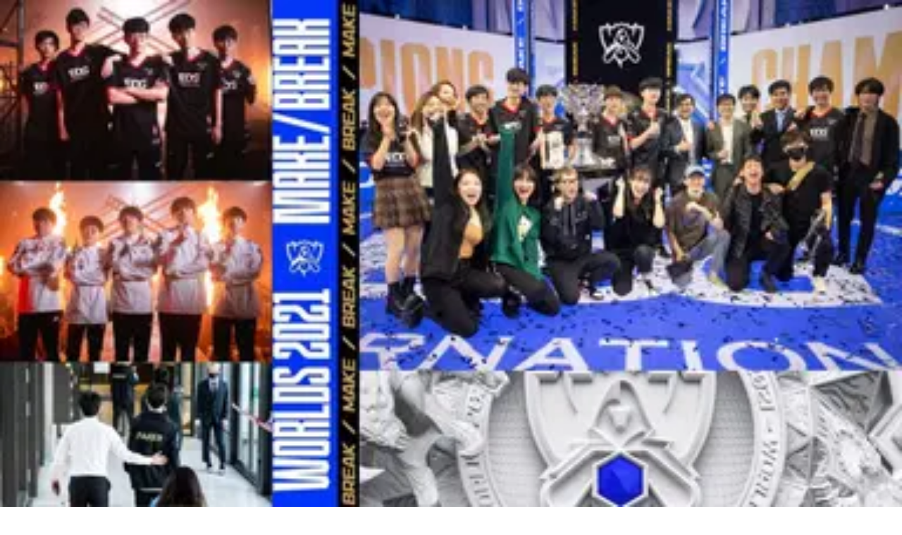

--- FILE ---
content_type: text/html; charset=utf-8
request_url: https://thesportsrush.com/tag/edward-gaming/
body_size: 13750
content:
<!DOCTYPE html><html lang="en" class="__variable_50a98f __variable_438d47 h-full bg-background-gray text-base"><head><meta charSet="utf-8"/><link rel="preconnect" href="https://cdn-wp.thesportsrush.com"/><meta name="viewport" content="width=device-width, initial-scale=1"/><link rel="preload" href="/_next/static/media/1755441e3a2fa970-s.p.woff2" as="font" crossorigin="" type="font/woff2"/><link rel="preload" href="/_next/static/media/58f662ed5ba12a72-s.p.woff2" as="font" crossorigin="" type="font/woff2"/><link rel="preload" href="/_next/static/media/c3f6eb667c0186c5-s.p.woff2" as="font" crossorigin="" type="font/woff2"/><link rel="preload" as="image" imageSrcSet="/_next/static/media/mobile-app-bar-logo.af04eb50.svg?w=256 1x, /_next/static/media/mobile-app-bar-logo.af04eb50.svg?w=640 2x" fetchPriority="high"/><link rel="stylesheet" href="/_next/static/css/55094d03d02477b3.css" data-precedence="next"/><link rel="preload" as="script" fetchPriority="low" href="/_next/static/chunks/webpack-88edd086b0d8a13c.js"/><script src="/_next/static/chunks/fd9d1056-b203bdf8115e3c52.js" async=""></script><script src="/_next/static/chunks/117-672a57d38b3624a1.js" async=""></script><script src="/_next/static/chunks/main-app-2dcde4753ea0d175.js" async=""></script><script src="/_next/static/chunks/972-ff763b320d55e220.js" async=""></script><script src="/_next/static/chunks/878-3e8a56293799d5e9.js" async=""></script><script src="/_next/static/chunks/70-b3b8aee6b96f7e8e.js" async=""></script><script src="/_next/static/chunks/164-135546d4f675d571.js" async=""></script><script src="/_next/static/chunks/app/layout-22c0331eba922319.js" async=""></script><script src="/_next/static/chunks/340-b38989eb2de19312.js" async=""></script><script src="/_next/static/chunks/344-70af296fa0cdc02c.js" async=""></script><script src="/_next/static/chunks/app/tag/%5B...dynamicPath%5D/page-31ea40b3a7bb7a87.js" async=""></script><meta name="theme-color" content="#AA272D"/><title>edward gaming Archives - The SportsRush</title><link rel="manifest" href="/manifest.webmanifest" crossorigin="use-credentials"/><meta name="robots" content="index, follow, max-image-preview:large, max-snippet:-1, max-video-preview:-1"/><link rel="alternate" type="application/rss+xml" title="The SportsRush &amp;raquo; Feed" href="https://thesportsrush.com/feed/"/><meta name="google-site-verification" content="oa91dkE16cQyvptloPGVuWUHLXn2qp70SB0LJ7TjHuE"/><meta name="msvalidate.01" content="34CC83BA0E2E555A1B4118835F9A54BC"/><meta property="og:title" content="edward gaming Archives"/><meta property="og:url" content="https://thesportsrush.com/tag/edward-gaming/"/><meta property="og:site_name" content="The SportsRush"/><meta property="og:locale" content="en_US"/><meta property="og:type" content="article"/><meta name="twitter:card" content="summary_large_image"/><meta name="twitter:site" content="@TheSportsRushUS"/><meta name="twitter:title" content="edward gaming Archives"/><link rel="icon" href="/favicon.ico" type="image/x-icon" sizes="48x48"/><link rel="icon" href="/icon1.png?859f62ddf18ce211" type="image/png" sizes="16x16"/><link rel="icon" href="/icon2.png?1a1289c01e4a11cc" type="image/png" sizes="32x32"/><link rel="icon" href="/icon3.png?eb1ada477f68be8b" type="image/png" sizes="192x192"/><link rel="icon" href="/icon4.png?004ae966cf1b200e" type="image/png" sizes="256x256"/><link rel="apple-touch-icon" href="/apple-icon.png?98f2342c961bf1b9" type="image/png" sizes="180x180"/><meta name="next-size-adjust"/><script src="/_next/static/chunks/polyfills-42372ed130431b0a.js" noModule=""></script></head><body class="h-full font-noto"><style>#nprogress{pointer-events:none}#nprogress .bar{background:#29d;position:fixed;z-index:1600;top: 0;left:0;width:100%;height:5px}#nprogress .peg{display:block;position:absolute;right:0;width:100px;height:100%;;opacity:1;-webkit-transform:rotate(3deg) translate(0px,-4px);-ms-transform:rotate(3deg) translate(0px,-4px);transform:rotate(3deg) translate(0px,-4px)}#nprogress .spinner{display:block;position:fixed;z-index:1600;top: 15px;right:15px}#nprogress .spinner-icon{width:18px;height:18px;box-sizing:border-box;border:2px solid transparent;border-top-color:#29d;border-left-color:#29d;border-radius:50%;-webkit-animation:nprogress-spinner 400ms linear infinite;animation:nprogress-spinner 400ms linear infinite}.nprogress-custom-parent{overflow:hidden;position:relative}.nprogress-custom-parent #nprogress .bar,.nprogress-custom-parent #nprogress .spinner{position:absolute}@-webkit-keyframes nprogress-spinner{0%{-webkit-transform:rotate(0deg)}100%{-webkit-transform:rotate(360deg)}}@keyframes nprogress-spinner{0%{transform:rotate(0deg)}100%{transform:rotate(360deg)}}</style><div class="hidden lg:fixed lg:inset-y-0 lg:z-50 lg:flex lg:w-24 lg:flex-col bg-white overflow-hidden"><div class="flex grow flex-col gap-y-5 bg-white overflow-y-auto"><div class="flex h-20 shrink-0 hover:h-36 transition-all duration-500 overflow-hidden sticky top-0"><a title="Home" class="w-full text-center bg-background-red h-20 hover:h-36 px-2.5 py-8 transition-all duration-500 hover:transition-all hover:duration-500" data-utm_source="global" data-utm_medium="navbar" data-utm_campaign="desktop_side_bar" href="/"><img alt="tsr logo menu" loading="lazy" width="34" height="28" decoding="async" data-nimg="1" class="inline-block relative" style="color:transparent" srcSet="/_next/static/media/tsr-logo-menu.a21d6aa2.svg?w=48 1x, /_next/static/media/tsr-logo-menu.a21d6aa2.svg?w=96 2x" src="/_next/static/media/tsr-logo-menu.a21d6aa2.svg?w=96"/><img alt="tsr text menu" loading="lazy" width="60" height="20" decoding="async" data-nimg="1" class="inline-block relative mt-5 w-full h-auto" style="color:transparent" srcSet="/_next/static/media/tsr-text-menu.7ac1e873.svg?w=64 1x, /_next/static/media/tsr-text-menu.7ac1e873.svg?w=128 2x" src="/_next/static/media/tsr-text-menu.7ac1e873.svg?w=128"/></a></div><nav class="flex flex-1 flex-col overflow-hidden"><ul role="list" class="flex flex-1 flex-col gap-y-7 overflow-hidden hover:overflow-y-auto"><li><ul role="list" class="-mx-2 space-y-1"><li><a class="text-dark-gray group flex flex-col items-center gap-x-3 rounded-md p-2 text-xs leading-6 font-semibold font-noto" aria-description="Category Basketball" title="Basketball" data-utm_source="global" data-utm_medium="navbar" data-utm_campaign="desktop_left_side_bar" href="/category/nba/"><img alt="Basketball" aria-hidden="true" loading="lazy" width="48" height="48" decoding="async" data-nimg="1" class="text-dark-gray group-hover:text-white h-8 w-8 shrink-0" style="color:transparent" srcSet="https://cdn-wp.thesportsrush.com/2022/09/59d71b18-nba.svg?format=auto&amp;w=48&amp;q=75 1x, https://cdn-wp.thesportsrush.com/2022/09/59d71b18-nba.svg?format=auto&amp;w=96&amp;q=75 2x" src="https://cdn-wp.thesportsrush.com/2022/09/59d71b18-nba.svg?format=auto&amp;w=96&amp;q=75"/>Basketball</a></li><li><a class="text-dark-gray group flex flex-col items-center gap-x-3 rounded-md p-2 text-xs leading-6 font-semibold font-noto" aria-description="Category NFL" title="NFL" data-utm_source="global" data-utm_medium="navbar" data-utm_campaign="desktop_left_side_bar" href="/category/nfl/"><img alt="NFL" aria-hidden="true" loading="lazy" width="48" height="48" decoding="async" data-nimg="1" class="text-dark-gray group-hover:text-white h-8 w-8 shrink-0" style="color:transparent" srcSet="https://cdn-wp.thesportsrush.com/2022/09/ec569efb-nfl.svg?format=auto&amp;w=48&amp;q=75 1x, https://cdn-wp.thesportsrush.com/2022/09/ec569efb-nfl.svg?format=auto&amp;w=96&amp;q=75 2x" src="https://cdn-wp.thesportsrush.com/2022/09/ec569efb-nfl.svg?format=auto&amp;w=96&amp;q=75"/>NFL</a></li><li><a class="text-dark-gray group flex flex-col items-center gap-x-3 rounded-md p-2 text-xs leading-6 font-semibold font-noto" aria-description="Category NASCAR" title="NASCAR" data-utm_source="global" data-utm_medium="navbar" data-utm_campaign="desktop_left_side_bar" href="/category/nascar/"><img alt="NASCAR" aria-hidden="true" loading="lazy" width="48" height="48" decoding="async" data-nimg="1" class="text-dark-gray group-hover:text-white h-8 w-8 shrink-0" style="color:transparent" srcSet="https://cdn-wp.thesportsrush.com/2016/04/5f765164-nascar-clipart-free-for-your-project-clipartmonk-free-clip-art.jpg?format=auto&amp;w=48&amp;q=75 1x, https://cdn-wp.thesportsrush.com/2016/04/5f765164-nascar-clipart-free-for-your-project-clipartmonk-free-clip-art.jpg?format=auto&amp;w=96&amp;q=75 2x" src="https://cdn-wp.thesportsrush.com/2016/04/5f765164-nascar-clipart-free-for-your-project-clipartmonk-free-clip-art.jpg?format=auto&amp;w=96&amp;q=75"/>NASCAR</a></li><li><a class="text-dark-gray group flex flex-col items-center gap-x-3 rounded-md p-2 text-xs leading-6 font-semibold font-noto" aria-description="Category Exclusives" title="Exclusives" data-utm_source="global" data-utm_medium="navbar" data-utm_campaign="desktop_left_side_bar" href="/category/exclusives/"><img alt="Exclusives" aria-hidden="true" loading="lazy" width="48" height="48" decoding="async" data-nimg="1" class="text-dark-gray group-hover:text-white h-8 w-8 shrink-0" style="color:transparent" srcSet="https://cdn-wp.thesportsrush.com/2016/04/4107e2af-e-favicon.png?format=auto&amp;w=48&amp;q=75 1x, https://cdn-wp.thesportsrush.com/2016/04/4107e2af-e-favicon.png?format=auto&amp;w=96&amp;q=75 2x" src="https://cdn-wp.thesportsrush.com/2016/04/4107e2af-e-favicon.png?format=auto&amp;w=96&amp;q=75"/>Exclusives</a></li></ul></li></ul></nav></div></div><!--$--><div><div class="fixed top-0 z-40 h-14 flex justify-between bg-background-red px-4 py-4 shadow-xs sm:px-6 lg:hidden w-full"><!--$--><button type="button" class="-m-2.5 p-2.5 text-white lg:hidden"><span class="sr-only">Open sidebar</span><svg xmlns="http://www.w3.org/2000/svg" fill="none" viewBox="0 0 24 24" stroke-width="1.5" stroke="currentColor" aria-hidden="true" data-slot="icon" class="h-6 w-6"><path stroke-linecap="round" stroke-linejoin="round" d="M3.75 6.75h16.5M3.75 12h16.5m-16.5 5.25h16.5"></path></svg></button><!--/$--><div class="text-sm font-semibold leading-6 text-white"><a title="Home" data-utm_source="global" data-utm_medium="navbar" data-utm_campaign="mobile_app_bar" href="/"><img alt="mobile app bar" fetchPriority="high" width="202" height="32" decoding="async" data-nimg="1" class="w-52 object-fill" style="color:transparent" srcSet="/_next/static/media/mobile-app-bar-logo.af04eb50.svg?w=256 1x, /_next/static/media/mobile-app-bar-logo.af04eb50.svg?w=640 2x" src="/_next/static/media/mobile-app-bar-logo.af04eb50.svg?w=640"/></a></div><div></div></div></div><!--/$--><main class="lg:mr-96 lg:ml-36 xl:ml-72 2xl:ml-40"><div class="lg:px-2 xl:px-8 2xl:pr-64 2xl:pl-48"><div><div class="mb-8 lg:mt-8 mt-14"><script type="application/ld+json">{"@context":"https://schema.org","@graph":[{"@type":"CollectionPage","@id":"https://thesportsrush.com/tag/edward-gaming/","url":"https://thesportsrush.com/tag/edward-gaming/","name":"edward gaming Archives - The SportsRush","isPartOf":{"@id":"https://thesportsrush.com/#website"},"breadcrumb":{"@id":"https://thesportsrush.com/tag/edward-gaming/#breadcrumb"},"inLanguage":"en-US"},{"@type":"BreadcrumbList","@id":"https://thesportsrush.com/tag/edward-gaming/#breadcrumb","itemListElement":[{"@type":"ListItem","position":1,"name":"Home","item":"https://thesportsrush.com/"},{"@type":"ListItem","position":2,"name":"edward gaming"}]},{"@type":"WebSite","@id":"https://thesportsrush.com/#website","url":"https://thesportsrush.com/","name":"The Sportsrush","description":"Stories from American Sports","publisher":{"@id":"https://thesportsrush.com/#organization"},"potentialAction":[{"@type":"SearchAction","target":{"@type":"EntryPoint","urlTemplate":"https://thesportsrush.com/search/?s={search_term_string}"},"query-input":{"@type":"PropertyValueSpecification","valueRequired":true,"valueName":"search_term_string"}}],"inLanguage":"en-US"},{"@type":["Organization","NewsMediaOrganization"],"@id":"https://thesportsrush.com/#organization","name":"RU Sport Pvt Ltd","url":"https://thesportsrush.com/","logo":{"@type":"ImageObject","inLanguage":"en-US","@id":"https://thesportsrush.com/#/schema/logo/image/","url":"https://cdn-wp.thesportsrush.com/2025/09/867d1566-whatsapp-image-2025-09-01-at-19.58.30.jpeg","contentUrl":"https://cdn-wp.thesportsrush.com/2025/09/867d1566-whatsapp-image-2025-09-01-at-19.58.30.jpeg","width":872,"height":822,"caption":"RU Sport Pvt Ltd"},"image":{"@id":"https://thesportsrush.com/#/schema/logo/image/"},"sameAs":["https://www.facebook.com/thesportsrushofficial","https://x.com/TheSportsRushUS"],"publishingPrinciples":"https://thesportsrush.com/editorial-guidelines/","ownershipFundingInfo":"https://thesportsrush.com/ownership/","correctionsPolicy":"https://thesportsrush.com/corrections-policy/","ethicsPolicy":"https://thesportsrush.com/ethics-policy/","diversityStaffingReport":"https://thesportsrush.com/editorial-team/","verificationFactCheckingPolicy":"https://thesportsrush.com/fact-checking-policy/","legalName":"RU Sport Private Ltd","brand":{"@type":"Brand","name":"The SportsRush"},"email":"mailto:contact@thesportsrush.com","founder":[{"@type":"Person","name":"Utkarsh Bhatla","sameAs":["https://www.linkedin.com/in/utkarsh-bhatla-70181974"]},{"@type":"Person","name":"Rajit Pal Singh","sameAs":["https://www.linkedin.com/in/rajit-pal-singh-61289416"]}]}]}</script><nav class="flex border-b border-gray-200 bg-white" aria-label="Breadcrumb"><ol role="list" class="mx-auto flex w-full max-w-(--breakpoint-xl) space-x-4 px-4 sm:px-6 lg:px-8"><li class="flex"><div class="flex items-center"><a class="text-gray-400 hover:text-gray-500" href="/"><svg xmlns="http://www.w3.org/2000/svg" viewBox="0 0 20 20" fill="currentColor" aria-hidden="true" data-slot="icon" class="h-5 w-5 shrink-0"><path fill-rule="evenodd" d="M9.293 2.293a1 1 0 0 1 1.414 0l7 7A1 1 0 0 1 17 11h-1v6a1 1 0 0 1-1 1h-2a1 1 0 0 1-1-1v-3a1 1 0 0 0-1-1H9a1 1 0 0 0-1 1v3a1 1 0 0 1-1 1H5a1 1 0 0 1-1-1v-6H3a1 1 0 0 1-.707-1.707l7-7Z" clip-rule="evenodd"></path></svg><span class="sr-only">Home</span></a></div></li><li class="flex"><div class="flex items-center"><svg class="h-full w-6 shrink-0 text-gray-200" viewBox="0 0 24 44" preserveAspectRatio="none" fill="currentColor" aria-hidden="true"><path d="M.293 0l22 22-22 22h1.414l22-22-22-22H.293z"></path></svg><a class="ml-4 text-sm font-medium text-gray-500 hover:text-gray-700" aria-current="page" href="/tag/edward-gaming/">edward gaming</a></div></li></ol></nav><div class="mb-8 mt-2 relative lg:min-h-screen"><h1 class="text-4xl font-bold my-2 px-4">edward gaming</h1><div class="bg-white w-full"><a href="/league-of-legends-news-edward-gaming-win-lol-worlds-finals-2021-by-defeating-defenfing-champions-damwon-kia/" title="EDward Gaming win LOL worlds finals 2021 by defeating defending champions DAMWON KIA."><figure class="relative aspect-video"><img alt="LOL worlds finals EDG wins" fetchPriority="low" loading="lazy" decoding="async" data-nimg="fill" style="position:absolute;height:100%;width:100%;left:0;top:0;right:0;bottom:0;color:transparent" sizes="(max-width: 440px) 220px,(max-width: 600px) 345px,(max-width: 768px) 345px,(min-width: 769px) and (max-width: 1023px) 480px,(min-width: 1024px) and (max-width: 1299px) 265px,(min-width: 1300px) and (max-width: 1439px) 345px,(min-width: 1440px) 458px,440px" srcSet="https://cdn-wp.thesportsrush.com/2021/11/d2bb4e2c-lol-worlds-finals-edg-wins.jpg?format=auto&amp;w=16&amp;q=75 16w, https://cdn-wp.thesportsrush.com/2021/11/d2bb4e2c-lol-worlds-finals-edg-wins.jpg?format=auto&amp;w=32&amp;q=75 32w, https://cdn-wp.thesportsrush.com/2021/11/d2bb4e2c-lol-worlds-finals-edg-wins.jpg?format=auto&amp;w=48&amp;q=75 48w, https://cdn-wp.thesportsrush.com/2021/11/d2bb4e2c-lol-worlds-finals-edg-wins.jpg?format=auto&amp;w=64&amp;q=75 64w, https://cdn-wp.thesportsrush.com/2021/11/d2bb4e2c-lol-worlds-finals-edg-wins.jpg?format=auto&amp;w=96&amp;q=75 96w, https://cdn-wp.thesportsrush.com/2021/11/d2bb4e2c-lol-worlds-finals-edg-wins.jpg?format=auto&amp;w=128&amp;q=75 128w, https://cdn-wp.thesportsrush.com/2021/11/d2bb4e2c-lol-worlds-finals-edg-wins.jpg?format=auto&amp;w=256&amp;q=75 256w, https://cdn-wp.thesportsrush.com/2021/11/d2bb4e2c-lol-worlds-finals-edg-wins.jpg?format=auto&amp;w=384&amp;q=75 384w, https://cdn-wp.thesportsrush.com/2021/11/d2bb4e2c-lol-worlds-finals-edg-wins.jpg?format=auto&amp;w=640&amp;q=75 640w, https://cdn-wp.thesportsrush.com/2021/11/d2bb4e2c-lol-worlds-finals-edg-wins.jpg?format=auto&amp;w=750&amp;q=75 750w, https://cdn-wp.thesportsrush.com/2021/11/d2bb4e2c-lol-worlds-finals-edg-wins.jpg?format=auto&amp;w=828&amp;q=75 828w, https://cdn-wp.thesportsrush.com/2021/11/d2bb4e2c-lol-worlds-finals-edg-wins.jpg?format=auto&amp;w=1080&amp;q=75 1080w, https://cdn-wp.thesportsrush.com/2021/11/d2bb4e2c-lol-worlds-finals-edg-wins.jpg?format=auto&amp;w=1200&amp;q=75 1200w, https://cdn-wp.thesportsrush.com/2021/11/d2bb4e2c-lol-worlds-finals-edg-wins.jpg?format=auto&amp;w=1920&amp;q=75 1920w, https://cdn-wp.thesportsrush.com/2021/11/d2bb4e2c-lol-worlds-finals-edg-wins.jpg?format=auto&amp;w=2048&amp;q=75 2048w, https://cdn-wp.thesportsrush.com/2021/11/d2bb4e2c-lol-worlds-finals-edg-wins.jpg?format=auto&amp;w=3840&amp;q=75 3840w" src="https://cdn-wp.thesportsrush.com/2021/11/d2bb4e2c-lol-worlds-finals-edg-wins.jpg?format=auto&amp;w=3840&amp;q=75"/></figure></a><div class="px-4 py-5"><ul class="leading-5"></ul><a href="/league-of-legends-news-edward-gaming-win-lol-worlds-finals-2021-by-defeating-defenfing-champions-damwon-kia/" title="EDward Gaming win LOL worlds finals 2021 by defeating defending champions DAMWON KIA."><h2 class="font-pt font-bold text-2xl text-dark-violet tracking-normal">EDward Gaming win LOL worlds finals 2021 by defeating defending champions DAMWON KIA.</h2></a><div class="text-background-red mt-2 flex flex-row-reverse justify-between items-center p-0"><span class="inline-block text-light-gray text-sm font-medium tracking-wide"><time title="Nov 07, 2021">Nov 07, 2021</time></span><span><a href="/author/subhajyoti_roy/" title="ch33n1 L4NC3L077">ch33n1 L4NC3L077</a></span></div></div></div><div class="grid grid-cols-1 lg:grid-cols-2 gap-4 xl:gap-8 mt-4"><div class="lg:hidden bg-white rounded-md shadow-md mx-2"><div class="flex flex-col items-start py-4 px-2 gap-4"><div class="flex flex-row justify-between w-full gap-1"><a href="/league-of-legends-news-lol-worlds-semifinal-dwg-kia-and-edg-move-forward-to-grand-finals/" title="LOL Worlds Semifinal: DWG KIA and EDG move forward to Grand Finals" class="w-2/3"><h5 class="font-semibold text-base tracking-wide font-pt font-dark-violet">LOL Worlds Semifinal: DWG KIA and EDG move forward to Grand Finals</h5></a><a href="/league-of-legends-news-lol-worlds-semifinal-dwg-kia-and-edg-move-forward-to-grand-finals/" title="LOL Worlds Semifinal: DWG KIA and EDG move forward to Grand Finals" class="w-1/3"><img alt="lol worlds semifinal" loading="lazy" width="80" height="50" decoding="async" data-nimg="1" class="object-fill w-full" style="color:transparent" srcSet="https://cdn-wp.thesportsrush.com/2021/11/f8e5c391-lol-worlds-semifinal.jpg?format=auto&amp;w=96&amp;q=75 1x, https://cdn-wp.thesportsrush.com/2021/11/f8e5c391-lol-worlds-semifinal.jpg?format=auto&amp;w=256&amp;q=75 2x" src="https://cdn-wp.thesportsrush.com/2021/11/f8e5c391-lol-worlds-semifinal.jpg?format=auto&amp;w=256&amp;q=75"/></a></div><div class="flex flex-row justify-between w-full"><p class="text-background-red text-sm font-medium"><a href="/author/subhajyoti_roy/" title="ch33n1 L4NC3L077">ch33n1 L4NC3L077</a></p><p class="text-light-gray text-sm font-medium"><time title="Oct 31, 2021">Oct 31, 2021</time></p></div></div></div><div class="bg-white flex-col hidden lg:flex"><div><a href="/league-of-legends-news-lol-worlds-semifinal-dwg-kia-and-edg-move-forward-to-grand-finals/" title="LOL Worlds Semifinal: DWG KIA and EDG move forward to Grand Finals"><img alt="lol worlds semifinal" loading="lazy" width="300" height="250" decoding="async" data-nimg="1" class="object-fill w-full h-32 lg:h-auto" style="color:transparent" srcSet="https://cdn-wp.thesportsrush.com/2021/11/f8e5c391-lol-worlds-semifinal.jpg?format=auto&amp;w=384&amp;q=75 1x, https://cdn-wp.thesportsrush.com/2021/11/f8e5c391-lol-worlds-semifinal.jpg?format=auto&amp;w=640&amp;q=75 2x" src="https://cdn-wp.thesportsrush.com/2021/11/f8e5c391-lol-worlds-semifinal.jpg?format=auto&amp;w=640&amp;q=75"/></a></div><div><a href="/league-of-legends-news-lol-worlds-semifinal-dwg-kia-and-edg-move-forward-to-grand-finals/" title="LOL Worlds Semifinal: DWG KIA and EDG move forward to Grand Finals"><h5 class="font-bold text-2xl tracking-normal font-pt font-dark-violet p-2.5">LOL Worlds Semifinal: DWG KIA and EDG move forward to Grand Finals</h5></a></div><div class="flex flex-row-reverse justify-between p-2.5 mt-auto"><p class="inline-block text-light-gray text-sm font-medium tracking-wide"><time title="Oct 31, 2021">Oct 31, 2021</time></p><p class="text-background-red text-sm font-medium"><a href="/author/subhajyoti_roy/" title="ch33n1 L4NC3L077">ch33n1 L4NC3L077</a></p></div></div><div class="lg:hidden bg-white rounded-md shadow-md mx-2"><div class="flex flex-col items-start py-4 px-2 gap-4"><div class="flex flex-row justify-between w-full gap-1"><a href="/league-of-legends-news-lol-worlds-2021-semifinal-preview-only-4-teams-remain-as-everybody-gets-ready-for-an-all-eastern-semifinal/" title="LOL Worlds 2021 semifinal preview: Only 4 teams remain as everybody gets ready for an all Eastern semifinal" class="w-2/3"><h5 class="font-semibold text-base tracking-wide font-pt font-dark-violet">LOL Worlds 2021 semifinal preview: Only 4 teams remain as everybody gets ready for an all Eastern semifinal</h5></a><a href="/league-of-legends-news-lol-worlds-2021-semifinal-preview-only-4-teams-remain-as-everybody-gets-ready-for-an-all-eastern-semifinal/" title="LOL Worlds 2021 semifinal preview: Only 4 teams remain as everybody gets ready for an all Eastern semifinal" class="w-1/3"><img alt="LOL worlds semi final" loading="lazy" width="80" height="50" decoding="async" data-nimg="1" class="object-fill w-full" style="color:transparent" srcSet="https://cdn-wp.thesportsrush.com/2021/10/c6442958-lol-world-semi-final.jpg?format=auto&amp;w=96&amp;q=75 1x, https://cdn-wp.thesportsrush.com/2021/10/c6442958-lol-world-semi-final.jpg?format=auto&amp;w=256&amp;q=75 2x" src="https://cdn-wp.thesportsrush.com/2021/10/c6442958-lol-world-semi-final.jpg?format=auto&amp;w=256&amp;q=75"/></a></div><div class="flex flex-row justify-between w-full"><p class="text-background-red text-sm font-medium"><a href="/author/subhajyoti_roy/" title="ch33n1 L4NC3L077">ch33n1 L4NC3L077</a></p><p class="text-light-gray text-sm font-medium"><time title="Oct 27, 2021">Oct 27, 2021</time></p></div></div></div><div class="bg-white flex-col hidden lg:flex"><div><a href="/league-of-legends-news-lol-worlds-2021-semifinal-preview-only-4-teams-remain-as-everybody-gets-ready-for-an-all-eastern-semifinal/" title="LOL Worlds 2021 semifinal preview: Only 4 teams remain as everybody gets ready for an all Eastern semifinal"><img alt="LOL worlds semi final" loading="lazy" width="300" height="250" decoding="async" data-nimg="1" class="object-fill w-full h-32 lg:h-auto" style="color:transparent" srcSet="https://cdn-wp.thesportsrush.com/2021/10/c6442958-lol-world-semi-final.jpg?format=auto&amp;w=384&amp;q=75 1x, https://cdn-wp.thesportsrush.com/2021/10/c6442958-lol-world-semi-final.jpg?format=auto&amp;w=640&amp;q=75 2x" src="https://cdn-wp.thesportsrush.com/2021/10/c6442958-lol-world-semi-final.jpg?format=auto&amp;w=640&amp;q=75"/></a></div><div><a href="/league-of-legends-news-lol-worlds-2021-semifinal-preview-only-4-teams-remain-as-everybody-gets-ready-for-an-all-eastern-semifinal/" title="LOL Worlds 2021 semifinal preview: Only 4 teams remain as everybody gets ready for an all Eastern semifinal"><h5 class="font-bold text-2xl tracking-normal font-pt font-dark-violet p-2.5">LOL Worlds 2021 semifinal preview: Only 4 teams remain as everybody gets ready for an all Eastern semifinal</h5></a></div><div class="flex flex-row-reverse justify-between p-2.5 mt-auto"><p class="inline-block text-light-gray text-sm font-medium tracking-wide"><time title="Oct 27, 2021">Oct 27, 2021</time></p><p class="text-background-red text-sm font-medium"><a href="/author/subhajyoti_roy/" title="ch33n1 L4NC3L077">ch33n1 L4NC3L077</a></p></div></div><div class="lg:hidden bg-white rounded-md shadow-md mx-2"><div class="flex flex-col items-start py-4 px-2 gap-4"><div class="flex flex-row justify-between w-full gap-1"><a href="/league-of-legends-news-league-of-legends-the-world-championship-2021-semifinal-schedule-lol-worlds-semifinalists-and-match-days/" title="League of Legends the World Championship 2021 semifinal schedule: LOL Worlds  semifinalists and match days" class="w-2/3"><h5 class="font-semibold text-base tracking-wide font-pt font-dark-violet">League of Legends the World Championship 2021 semifinal schedule: LOL Worlds  semifinalists and match days</h5></a><a href="/league-of-legends-news-league-of-legends-the-world-championship-2021-semifinal-schedule-lol-worlds-semifinalists-and-match-days/" title="League of Legends the World Championship 2021 semifinal schedule: LOL Worlds  semifinalists and match days" class="w-1/3"><img alt="LOL worlds 2021" loading="lazy" width="80" height="50" decoding="async" data-nimg="1" class="object-fill w-full" style="color:transparent" srcSet="https://cdn-wp.thesportsrush.com/2021/10/748aabf3-lol-worlds-2021.jpg?format=auto&amp;w=96&amp;q=75 1x, https://cdn-wp.thesportsrush.com/2021/10/748aabf3-lol-worlds-2021.jpg?format=auto&amp;w=256&amp;q=75 2x" src="https://cdn-wp.thesportsrush.com/2021/10/748aabf3-lol-worlds-2021.jpg?format=auto&amp;w=256&amp;q=75"/></a></div><div class="flex flex-row justify-between w-full"><p class="text-background-red text-sm font-medium"><a href="/author/subhajyoti_roy/" title="ch33n1 L4NC3L077">ch33n1 L4NC3L077</a></p><p class="text-light-gray text-sm font-medium"><time title="Oct 26, 2021">Oct 26, 2021</time></p></div></div></div><div class="bg-white flex-col hidden lg:flex"><div><a href="/league-of-legends-news-league-of-legends-the-world-championship-2021-semifinal-schedule-lol-worlds-semifinalists-and-match-days/" title="League of Legends the World Championship 2021 semifinal schedule: LOL Worlds  semifinalists and match days"><img alt="LOL worlds 2021" loading="lazy" width="300" height="250" decoding="async" data-nimg="1" class="object-fill w-full h-32 lg:h-auto" style="color:transparent" srcSet="https://cdn-wp.thesportsrush.com/2021/10/748aabf3-lol-worlds-2021.jpg?format=auto&amp;w=384&amp;q=75 1x, https://cdn-wp.thesportsrush.com/2021/10/748aabf3-lol-worlds-2021.jpg?format=auto&amp;w=640&amp;q=75 2x" src="https://cdn-wp.thesportsrush.com/2021/10/748aabf3-lol-worlds-2021.jpg?format=auto&amp;w=640&amp;q=75"/></a></div><div><a href="/league-of-legends-news-league-of-legends-the-world-championship-2021-semifinal-schedule-lol-worlds-semifinalists-and-match-days/" title="League of Legends the World Championship 2021 semifinal schedule: LOL Worlds  semifinalists and match days"><h5 class="font-bold text-2xl tracking-normal font-pt font-dark-violet p-2.5">League of Legends the World Championship 2021 semifinal schedule: LOL Worlds  semifinalists and match days</h5></a></div><div class="flex flex-row-reverse justify-between p-2.5 mt-auto"><p class="inline-block text-light-gray text-sm font-medium tracking-wide"><time title="Oct 26, 2021">Oct 26, 2021</time></p><p class="text-background-red text-sm font-medium"><a href="/author/subhajyoti_roy/" title="ch33n1 L4NC3L077">ch33n1 L4NC3L077</a></p></div></div></div></div></div></div></div></main><aside class="px-4 mt-4 w-full sm:px-0 lg:w-72 xl:w-96 lg:fixed lg:top-0 lg:right-0 lg:mr-4 lg:mt-8"><div class="hidden lg:block"><div class="mt-6 mb-4 lg:mt-0 lg:mb-10"><div class="w-full"><label for="search" class="sr-only">Search</label><div class="relative"><div class="pointer-events-none absolute inset-y-0 left-0 flex items-center pl-3"><svg xmlns="http://www.w3.org/2000/svg" viewBox="0 0 20 20" fill="currentColor" aria-hidden="true" data-slot="icon" class="h-5 w-5 text-gray-400"><path fill-rule="evenodd" d="M9 3.5a5.5 5.5 0 1 0 0 11 5.5 5.5 0 0 0 0-11ZM2 9a7 7 0 1 1 12.452 4.391l3.328 3.329a.75.75 0 1 1-1.06 1.06l-3.329-3.328A7 7 0 0 1 2 9Z" clip-rule="evenodd"></path></svg></div><form action="/search/" method="get"><input id="search" class="block w-full rounded-md border-0 bg-white py-1.5 pl-10 pr-3 text-gray-900 ring-1 ring-inset ring-gray-300 placeholder:text-gray-400 focus:ring-2 focus:ring-inset focus:ring-indigo-600 sm:text-sm sm:leading-6" placeholder="Search" type="search" name="s"/></form></div></div></div></div><div class="bg-white p-2.5 mb-8"><p class="font-pt font-bold text-lg text-dark-violet mb-2">Headlines</p><div class="border-b-1 border-border-gray"></div><ul><!--$--><li class="animate-pulse"><div class="flex align-center py-2.5 px-0 gap-2 w-full"><svg class="text-gray-200 dark:text-gray-600" aria-hidden="true" xmlns="http://www.w3.org/2000/svg" fill="currentColor" viewBox="0 0 20 18" width="115" height="48"><path d="M18 0H2a2 2 0 0 0-2 2v14a2 2 0 0 0 2 2h16a2 2 0 0 0 2-2V2a2 2 0 0 0-2-2Zm-5.5 4a1.5 1.5 0 1 1 0 3 1.5 1.5 0 0 1 0-3Zm4.376 10.481A1 1 0 0 1 16 15H4a1 1 0 0 1-.895-1.447l3.5-7A1 1 0 0 1 7.468 6a.965.965 0 0 1 .9.5l2.775 4.757 1.546-1.887a1 1 0 0 1 1.618.1l2.541 4a1 1 0 0 1 .028 1.011Z"></path></svg><div class="flex flex-col"><div class="font-medium font-noto text-sm text-background-red"><div class="h-3 bg-gray-200 rounded-sm dark:bg-gray-700 w-24 mb-4"></div></div><div class="font-medium font-noto text-sm text-dark-violet line-clamp-2 leading-5 text-ellipsis"><div class="h-2 bg-gray-200 rounded-sm dark:bg-gray-700 w-48 mb-2.5"></div><div class="h-2 bg-gray-200 rounded-sm dark:bg-gray-700 w-48 mb-2.5"></div></div></div></div></li><li class="animate-pulse"><div class="flex align-center py-2.5 px-0 gap-2 w-full"><svg class="text-gray-200 dark:text-gray-600" aria-hidden="true" xmlns="http://www.w3.org/2000/svg" fill="currentColor" viewBox="0 0 20 18" width="115" height="48"><path d="M18 0H2a2 2 0 0 0-2 2v14a2 2 0 0 0 2 2h16a2 2 0 0 0 2-2V2a2 2 0 0 0-2-2Zm-5.5 4a1.5 1.5 0 1 1 0 3 1.5 1.5 0 0 1 0-3Zm4.376 10.481A1 1 0 0 1 16 15H4a1 1 0 0 1-.895-1.447l3.5-7A1 1 0 0 1 7.468 6a.965.965 0 0 1 .9.5l2.775 4.757 1.546-1.887a1 1 0 0 1 1.618.1l2.541 4a1 1 0 0 1 .028 1.011Z"></path></svg><div class="flex flex-col"><div class="font-medium font-noto text-sm text-background-red"><div class="h-3 bg-gray-200 rounded-sm dark:bg-gray-700 w-24 mb-4"></div></div><div class="font-medium font-noto text-sm text-dark-violet line-clamp-2 leading-5 text-ellipsis"><div class="h-2 bg-gray-200 rounded-sm dark:bg-gray-700 w-48 mb-2.5"></div><div class="h-2 bg-gray-200 rounded-sm dark:bg-gray-700 w-48 mb-2.5"></div></div></div></div></li><li class="animate-pulse"><div class="flex align-center py-2.5 px-0 gap-2 w-full"><svg class="text-gray-200 dark:text-gray-600" aria-hidden="true" xmlns="http://www.w3.org/2000/svg" fill="currentColor" viewBox="0 0 20 18" width="115" height="48"><path d="M18 0H2a2 2 0 0 0-2 2v14a2 2 0 0 0 2 2h16a2 2 0 0 0 2-2V2a2 2 0 0 0-2-2Zm-5.5 4a1.5 1.5 0 1 1 0 3 1.5 1.5 0 0 1 0-3Zm4.376 10.481A1 1 0 0 1 16 15H4a1 1 0 0 1-.895-1.447l3.5-7A1 1 0 0 1 7.468 6a.965.965 0 0 1 .9.5l2.775 4.757 1.546-1.887a1 1 0 0 1 1.618.1l2.541 4a1 1 0 0 1 .028 1.011Z"></path></svg><div class="flex flex-col"><div class="font-medium font-noto text-sm text-background-red"><div class="h-3 bg-gray-200 rounded-sm dark:bg-gray-700 w-24 mb-4"></div></div><div class="font-medium font-noto text-sm text-dark-violet line-clamp-2 leading-5 text-ellipsis"><div class="h-2 bg-gray-200 rounded-sm dark:bg-gray-700 w-48 mb-2.5"></div><div class="h-2 bg-gray-200 rounded-sm dark:bg-gray-700 w-48 mb-2.5"></div></div></div></div></li><li class="animate-pulse"><div class="flex align-center py-2.5 px-0 gap-2 w-full"><svg class="text-gray-200 dark:text-gray-600" aria-hidden="true" xmlns="http://www.w3.org/2000/svg" fill="currentColor" viewBox="0 0 20 18" width="115" height="48"><path d="M18 0H2a2 2 0 0 0-2 2v14a2 2 0 0 0 2 2h16a2 2 0 0 0 2-2V2a2 2 0 0 0-2-2Zm-5.5 4a1.5 1.5 0 1 1 0 3 1.5 1.5 0 0 1 0-3Zm4.376 10.481A1 1 0 0 1 16 15H4a1 1 0 0 1-.895-1.447l3.5-7A1 1 0 0 1 7.468 6a.965.965 0 0 1 .9.5l2.775 4.757 1.546-1.887a1 1 0 0 1 1.618.1l2.541 4a1 1 0 0 1 .028 1.011Z"></path></svg><div class="flex flex-col"><div class="font-medium font-noto text-sm text-background-red"><div class="h-3 bg-gray-200 rounded-sm dark:bg-gray-700 w-24 mb-4"></div></div><div class="font-medium font-noto text-sm text-dark-violet line-clamp-2 leading-5 text-ellipsis"><div class="h-2 bg-gray-200 rounded-sm dark:bg-gray-700 w-48 mb-2.5"></div><div class="h-2 bg-gray-200 rounded-sm dark:bg-gray-700 w-48 mb-2.5"></div></div></div></div></li><li class="animate-pulse"><div class="flex align-center py-2.5 px-0 gap-2 w-full"><svg class="text-gray-200 dark:text-gray-600" aria-hidden="true" xmlns="http://www.w3.org/2000/svg" fill="currentColor" viewBox="0 0 20 18" width="115" height="48"><path d="M18 0H2a2 2 0 0 0-2 2v14a2 2 0 0 0 2 2h16a2 2 0 0 0 2-2V2a2 2 0 0 0-2-2Zm-5.5 4a1.5 1.5 0 1 1 0 3 1.5 1.5 0 0 1 0-3Zm4.376 10.481A1 1 0 0 1 16 15H4a1 1 0 0 1-.895-1.447l3.5-7A1 1 0 0 1 7.468 6a.965.965 0 0 1 .9.5l2.775 4.757 1.546-1.887a1 1 0 0 1 1.618.1l2.541 4a1 1 0 0 1 .028 1.011Z"></path></svg><div class="flex flex-col"><div class="font-medium font-noto text-sm text-background-red"><div class="h-3 bg-gray-200 rounded-sm dark:bg-gray-700 w-24 mb-4"></div></div><div class="font-medium font-noto text-sm text-dark-violet line-clamp-2 leading-5 text-ellipsis"><div class="h-2 bg-gray-200 rounded-sm dark:bg-gray-700 w-48 mb-2.5"></div><div class="h-2 bg-gray-200 rounded-sm dark:bg-gray-700 w-48 mb-2.5"></div></div></div></div></li><!--/$--></ul></div><div class="bg-white p-2.5"><p class="font-pt font-bold text-lg text-dark-violet mb-2">Follow The SportsRush</p><ul><!--$--><li><a class="flex align-center py-2.5 px-0 border-t-2 border-border-gray" rel="noreferrer" target="_blank" href="https://www.instagram.com/thesportsrushus/"><img alt="Instagram icon" loading="lazy" width="22" height="22" decoding="async" data-nimg="1" class="object-fill w-6" style="color:transparent" srcSet="https://cdn-wp.thesportsrush.com/2022/09/58795f28-insta.svg?format=auto&amp;w=32&amp;q=75 1x, https://cdn-wp.thesportsrush.com/2022/09/58795f28-insta.svg?format=auto&amp;w=48&amp;q=75 2x" src="https://cdn-wp.thesportsrush.com/2022/09/58795f28-insta.svg?format=auto&amp;w=48&amp;q=75"/><span class="font-normal ml-2.5 text-dark-violet text-base">Instagram</span></a></li><li><a class="flex align-center py-2.5 px-0 border-t-2 border-border-gray" rel="noreferrer" target="_blank" href="https://www.facebook.com/thesportsrushofficial/"><img alt="Facebook icon" loading="lazy" width="22" height="22" decoding="async" data-nimg="1" class="object-fill w-6" style="color:transparent" srcSet="https://cdn-wp.thesportsrush.com/2022/09/2aa21813-facebook.svg?format=auto&amp;w=32&amp;q=75 1x, https://cdn-wp.thesportsrush.com/2022/09/2aa21813-facebook.svg?format=auto&amp;w=48&amp;q=75 2x" src="https://cdn-wp.thesportsrush.com/2022/09/2aa21813-facebook.svg?format=auto&amp;w=48&amp;q=75"/><span class="font-normal ml-2.5 text-dark-violet text-base">Facebook</span></a></li><li><a class="flex align-center py-2.5 px-0 border-t-2 border-border-gray" rel="noreferrer" target="_blank" href="https://twitter.com/TheSportsRushUS/"><img alt="Twitter icon" loading="lazy" width="22" height="22" decoding="async" data-nimg="1" class="object-fill w-6" style="color:transparent" srcSet="https://cdn-wp.thesportsrush.com/2022/09/467c7440-twitter.svg?format=auto&amp;w=32&amp;q=75 1x, https://cdn-wp.thesportsrush.com/2022/09/467c7440-twitter.svg?format=auto&amp;w=48&amp;q=75 2x" src="https://cdn-wp.thesportsrush.com/2022/09/467c7440-twitter.svg?format=auto&amp;w=48&amp;q=75"/><span class="font-normal ml-2.5 text-dark-violet text-base">Twitter</span></a></li><!--/$--></ul></div></aside><footer class="bg-black z-10 sticky mt-4" aria-labelledby="footer-heading"><h2 id="footer-heading" class="sr-only">Footer</h2><div class="mx-auto max-w-7xl px-6 pb-8 pt-16 sm:pt-24 lg:pl-40 lg:pr-8 xl:px-8 lg:pt-32"><div class="xl:grid xl:grid-cols-3 xl:gap-8"><div class="space-y-8 flex flex-col items-center lg:items-start"><img alt="footer-logo" loading="lazy" width="220" height="25" decoding="async" data-nimg="1" style="color:transparent" srcSet="/_next/static/media/tsr-logo.af04eb50.svg?w=256 1x, /_next/static/media/tsr-logo.af04eb50.svg?w=640 2x" src="/_next/static/media/tsr-logo.af04eb50.svg?w=640"/><div class="flex space-x-6"><a class="text-gray-500 hover:text-gray-400" href="https://www.facebook.com/thesportsrushofficial/"><span class="sr-only">Facebook</span><img aria-hidden="true" alt="Facebook" loading="lazy" width="24" height="24" decoding="async" data-nimg="1" class="h-6 w-6 invert" style="color:transparent" srcSet="/_next/static/media/facebook.66224bbb.svg?w=32 1x, /_next/static/media/facebook.66224bbb.svg?w=48 2x" src="/_next/static/media/facebook.66224bbb.svg?w=48"/></a><a class="text-gray-500 hover:text-gray-400" href="https://www.instagram.com/thesportsrushus"><span class="sr-only">Instagram</span><img aria-hidden="true" alt="Instagram" loading="lazy" width="24" height="24" decoding="async" data-nimg="1" class="h-6 w-6 invert" style="color:transparent" srcSet="/_next/static/media/instagram.69803410.svg?w=32 1x, /_next/static/media/instagram.69803410.svg?w=48 2x" src="/_next/static/media/instagram.69803410.svg?w=48"/></a><a class="text-gray-500 hover:text-gray-400" href="https://twitter.com/TheSportsRushUS"><span class="sr-only">X</span><img aria-hidden="true" alt="X" loading="lazy" width="24" height="24" decoding="async" data-nimg="1" class="h-6 w-6 invert" style="color:transparent" srcSet="/_next/static/media/x.68b99c98.svg?w=32 1x, /_next/static/media/x.68b99c98.svg?w=48 2x" src="/_next/static/media/x.68b99c98.svg?w=48"/></a></div></div><div class="mt-16 grid grid-cols-2 gap-8 xl:col-span-2 xl:mt-0"><div class="md:grid md:grid-cols-2 md:gap-8"><div><h3 class="text-sm font-semibold leading-6 text-white">More From Us</h3><ul role="list" class="mt-6 space-y-4"><li><a class="text-sm leading-6 text-gray-300 hover:text-white" href="/web-stories/">Stories</a></li></ul></div><div class="mt-10 md:mt-0"><h3 class="text-sm font-semibold leading-6 text-white">Legal</h3><ul role="list" class="mt-6 space-y-4"><li><a class="text-sm leading-6 text-gray-300 hover:text-white" href="/privacy-policy/">Privacy Policy</a></li><li><a class="text-sm leading-6 text-gray-300 hover:text-white" href="/gdpr-policy/">GDPR Policy</a></li><li><a class="text-sm leading-6 text-gray-300 hover:text-white" href="/terms-and-conditions/">Terms &amp; Conditions</a></li><li><a class="text-sm leading-6 text-gray-300 hover:text-white" href="/cookies-policy/">Cookies Policy</a></li><li><a class="text-sm leading-6 text-gray-300 hover:text-white" href="/ethics-policy/">Ethics Policy</a></li><li><a class="text-sm leading-6 text-gray-300 hover:text-white" href="/fact-checking-policy/">Fact Checking Policy</a></li><li><a class="text-sm leading-6 text-gray-300 hover:text-white" href="/corrections-policy/">Corrections Policy</a></li><li><a class="text-sm leading-6 text-gray-300 hover:text-white" href="/editorial-guidelines/">Editorial Guidelines</a></li></ul></div></div><div class="md:grid md:grid-cols-2 md:gap-8"><div><h3 class="text-sm font-semibold leading-6 text-white">Company</h3><ul role="list" class="mt-6 space-y-4"><li><a class="text-sm leading-6 text-gray-300 hover:text-white" href="/aboutus/">About Us</a></li><li><a class="text-sm leading-6 text-gray-300 hover:text-white" href="/ownership/">Ownership</a></li><li><a class="text-sm leading-6 text-gray-300 hover:text-white" href="/editorial-team/">Editorial Team</a></li></ul></div><div class="mt-10 md:mt-0"><h3 class="text-sm font-semibold leading-6 text-white">Support</h3><ul role="list" class="mt-6 space-y-4"><li><a class="text-sm leading-6 text-gray-300 hover:text-white" href="/contact-us/">Contact Us</a></li></ul></div></div></div></div><div class="mt-16 border-t border-white/10 pt-8 sm:mt-20 lg:mt-24"><p class="text-xs leading-5 text-gray-400">Copyright: © RU Sport Private Limited. All rights reserved.</p></div></div></footer><script src="/_next/static/chunks/webpack-88edd086b0d8a13c.js" async=""></script><script>(self.__next_f=self.__next_f||[]).push([0]);self.__next_f.push([2,null])</script><script>self.__next_f.push([1,"1:HL[\"/_next/static/media/1755441e3a2fa970-s.p.woff2\",\"font\",{\"crossOrigin\":\"\",\"type\":\"font/woff2\"}]\n2:HL[\"/_next/static/media/58f662ed5ba12a72-s.p.woff2\",\"font\",{\"crossOrigin\":\"\",\"type\":\"font/woff2\"}]\n3:HL[\"/_next/static/media/c3f6eb667c0186c5-s.p.woff2\",\"font\",{\"crossOrigin\":\"\",\"type\":\"font/woff2\"}]\n4:HL[\"/_next/static/css/55094d03d02477b3.css\",\"style\"]\n"])</script><script>self.__next_f.push([1,"5:I[2846,[],\"\"]\n8:I[4707,[],\"\"]\na:I[6423,[],\"\"]\nb:I[6843,[\"972\",\"static/chunks/972-ff763b320d55e220.js\",\"878\",\"static/chunks/878-3e8a56293799d5e9.js\",\"70\",\"static/chunks/70-b3b8aee6b96f7e8e.js\",\"164\",\"static/chunks/164-135546d4f675d571.js\",\"185\",\"static/chunks/app/layout-22c0331eba922319.js\"],\"PreloadResources\"]\nc:I[5412,[\"972\",\"static/chunks/972-ff763b320d55e220.js\",\"878\",\"static/chunks/878-3e8a56293799d5e9.js\",\"70\",\"static/chunks/70-b3b8aee6b96f7e8e.js\",\"164\",\"static/chunks/164-135546d4f675d571.js\",\"185\",\"static/chunks/app/layout-22c0331eba922319.js\"],\"GlobalContextProvider\"]\nd:I[6539,[\"972\",\"static/chunks/972-ff763b320d55e220.js\",\"878\",\"static/chunks/878-3e8a56293799d5e9.js\",\"70\",\"static/chunks/70-b3b8aee6b96f7e8e.js\",\"164\",\"static/chunks/164-135546d4f675d571.js\",\"185\",\"static/chunks/app/layout-22c0331eba922319.js\"],\"\"]\nf:\"$Sreact.suspense\"\n10:I[49,[\"972\",\"static/chunks/972-ff763b320d55e220.js\",\"878\",\"static/chunks/878-3e8a56293799d5e9.js\",\"70\",\"static/chunks/70-b3b8aee6b96f7e8e.js\",\"164\",\"static/chunks/164-135546d4f675d571.js\",\"185\",\"static/chunks/app/layout-22c0331eba922319.js\"],\"PreloadCss\"]\n12:I[2972,[\"972\",\"static/chunks/972-ff763b320d55e220.js\",\"878\",\"static/chunks/878-3e8a56293799d5e9.js\",\"340\",\"static/chunks/340-b38989eb2de19312.js\",\"344\",\"static/chunks/344-70af296fa0cdc02c.js\",\"839\",\"static/chunks/app/tag/%5B...dynamicPath%5D/page-31ea40b3a7bb7a87.js\"],\"\"]\n13:I[9930,[\"972\",\"static/chunks/972-ff763b320d55e220.js\",\"878\",\"static/chunks/878-3e8a56293799d5e9.js\",\"70\",\"static/chunks/70-b3b8aee6b96f7e8e.js\",\"164\",\"static/chunks/164-135546d4f675d571.js\",\"185\",\"static/chunks/app/layout-22c0331eba922319.js\"],\"default\"]\n15:I[5878,[\"972\",\"static/chunks/972-ff763b320d55e220.js\",\"878\",\"static/chunks/878-3e8a56293799d5e9.js\",\"340\",\"static/chunks/340-b38989eb2de19312.js\",\"344\",\"static/chunks/344-70af296fa0cdc02c.js\",\"839\",\"static/chunks/app/tag/%5B...dynamicPath%5D/page-31ea40b3a7bb7a87.js\"],\"Image\"]\n16:I[9639,[\"972\",\"static/chunks/972-ff763b320d55e220.js\",\"878\",\"static/chunks/878-3e8a56293799d5e9.js\",\"70\",\"static/ch"])</script><script>self.__next_f.push([1,"unks/70-b3b8aee6b96f7e8e.js\",\"164\",\"static/chunks/164-135546d4f675d571.js\",\"185\",\"static/chunks/app/layout-22c0331eba922319.js\"],\"default\"]\n17:I[2358,[\"972\",\"static/chunks/972-ff763b320d55e220.js\",\"878\",\"static/chunks/878-3e8a56293799d5e9.js\",\"70\",\"static/chunks/70-b3b8aee6b96f7e8e.js\",\"164\",\"static/chunks/164-135546d4f675d571.js\",\"185\",\"static/chunks/app/layout-22c0331eba922319.js\"],\"default\"]\n18:I[8003,[\"972\",\"static/chunks/972-ff763b320d55e220.js\",\"878\",\"static/chunks/878-3e8a56293799d5e9.js\",\"70\",\"static/chunks/70-b3b8aee6b96f7e8e.js\",\"164\",\"static/chunks/164-135546d4f675d571.js\",\"185\",\"static/chunks/app/layout-22c0331eba922319.js\"],\"\"]\n1a:I[1060,[],\"\"]\n9:[\"dynamicPath\",\"edward-gaming\",\"c\"]\n1b:[]\n"])</script><script>self.__next_f.push([1,"0:[\"$\",\"$L5\",null,{\"buildId\":\"J442ud0ev_K678lO7zhd4\",\"assetPrefix\":\"\",\"urlParts\":[\"\",\"tag\",\"edward-gaming\"],\"initialTree\":[\"\",{\"children\":[\"tag\",{\"children\":[[\"dynamicPath\",\"edward-gaming\",\"c\"],{\"children\":[\"__PAGE__\",{}]}]}]},\"$undefined\",\"$undefined\",true],\"initialSeedData\":[\"\",{\"children\":[\"tag\",{\"children\":[[\"dynamicPath\",\"edward-gaming\",\"c\"],{\"children\":[\"__PAGE__\",{},[[\"$L6\",\"$L7\",null],null],null]},[null,[\"$\",\"$L8\",null,{\"parallelRouterKey\":\"children\",\"segmentPath\":[\"children\",\"tag\",\"children\",\"$9\",\"children\"],\"error\":\"$undefined\",\"errorStyles\":\"$undefined\",\"errorScripts\":\"$undefined\",\"template\":[\"$\",\"$La\",null,{}],\"templateStyles\":\"$undefined\",\"templateScripts\":\"$undefined\",\"notFound\":\"$undefined\",\"notFoundStyles\":\"$undefined\"}]],null]},[null,[\"$\",\"$L8\",null,{\"parallelRouterKey\":\"children\",\"segmentPath\":[\"children\",\"tag\",\"children\"],\"error\":\"$undefined\",\"errorStyles\":\"$undefined\",\"errorScripts\":\"$undefined\",\"template\":[\"$\",\"$La\",null,{}],\"templateStyles\":\"$undefined\",\"templateScripts\":\"$undefined\",\"notFound\":\"$undefined\",\"notFoundStyles\":\"$undefined\"}]],null]},[[[[\"$\",\"link\",\"0\",{\"rel\":\"stylesheet\",\"href\":\"/_next/static/css/55094d03d02477b3.css\",\"precedence\":\"next\",\"crossOrigin\":\"$undefined\"}]],[\"$\",\"html\",null,{\"lang\":\"en\",\"className\":\"__variable_50a98f __variable_438d47 h-full bg-background-gray text-base\",\"children\":[[\"$\",\"$Lb\",null,{}],[\"$\",\"$Lc\",null,{\"children\":[[\"$\",\"body\",null,{\"className\":\"h-full font-noto\",\"children\":[[\"$\",\"$Ld\",null,{\"height\":5,\"shadow\":false,\"showSpinner\":false,\"template\":\"\u003cdiv class=\\\"custom-bar\\\" role=\\\"bar\\\"\u003e\u003cdiv class=\\\"custom-peg\\\"\u003e\u003c/div\u003e\u003c/div\u003e\"}],[\"$Le\",[\"$\",\"$f\",null,{\"fallback\":null,\"children\":[[\"$\",\"$L10\",null,{\"moduleIds\":[\"components/navigation/leftSidebar.tsx -\u003e @/components/navigation/sideDrawer/mobileDrawer\"]}],\"$L11\"]}]],[\"$\",\"main\",null,{\"className\":\"lg:mr-96 lg:ml-36 xl:ml-72 2xl:ml-40\",\"children\":[\"$\",\"div\",null,{\"className\":\"lg:px-2 xl:px-8 2xl:pr-64 2xl:pl-48\",\"children\":[\"$\",\"div\",null,{\"children\":[\"$\",\"$L8\",null,{\"parallelRouterKey\":\"children\",\"segmentPath\":[\"children\"],\"error\":\"$undefined\",\"errorStyles\":\"$undefined\",\"errorScripts\":\"$undefined\",\"template\":[\"$\",\"$La\",null,{}],\"templateStyles\":\"$undefined\",\"templateScripts\":\"$undefined\",\"notFound\":[\"$\",\"div\",null,{\"className\":\"container\",\"children\":[\"$\",\"div\",null,{\"className\":\"text-center h-screen flex flex-col justify-center\",\"children\":[[\"$\",\"h2\",null,{\"className\":\"text-5xl font-bold py-5\",\"children\":\"Not Found\"}],[\"$\",\"p\",null,{\"children\":\"This page could not be found.\"}],[\"$\",\"$L12\",null,{\"href\":\"/\",\"className\":\"text-background-red mt-5\",\"title\":\"Home\",\"children\":\"Return Home\"}]]}]}],\"notFoundStyles\":[]}]}]}]}],[\"$\",\"aside\",null,{\"className\":\"px-4 mt-4 w-full sm:px-0 lg:w-72 xl:w-96 lg:fixed lg:top-0 lg:right-0 lg:mr-4 lg:mt-8\",\"children\":[[\"$\",\"div\",null,{\"className\":\"hidden lg:block\",\"children\":[\"$\",\"div\",null,{\"className\":\"mt-6 mb-4 lg:mt-0 lg:mb-10\",\"children\":[\"$\",\"div\",null,{\"className\":\"w-full\",\"children\":[[\"$\",\"label\",null,{\"htmlFor\":\"search\",\"className\":\"sr-only\",\"children\":\"Search\"}],[\"$\",\"div\",null,{\"className\":\"relative\",\"children\":[[\"$\",\"div\",null,{\"className\":\"pointer-events-none absolute inset-y-0 left-0 flex items-center pl-3\",\"children\":[\"$\",\"svg\",null,{\"xmlns\":\"http://www.w3.org/2000/svg\",\"viewBox\":\"0 0 20 20\",\"fill\":\"currentColor\",\"aria-hidden\":\"true\",\"data-slot\":\"icon\",\"aria-labelledby\":\"$undefined\",\"className\":\"h-5 w-5 text-gray-400\",\"children\":[null,[\"$\",\"path\",null,{\"fillRule\":\"evenodd\",\"d\":\"M9 3.5a5.5 5.5 0 1 0 0 11 5.5 5.5 0 0 0 0-11ZM2 9a7 7 0 1 1 12.452 4.391l3.328 3.329a.75.75 0 1 1-1.06 1.06l-3.329-3.328A7 7 0 0 1 2 9Z\",\"clipRule\":\"evenodd\"}]]}]}],[\"$\",\"form\",null,{\"action\":\"/search/\",\"method\":\"get\",\"children\":[\"$\",\"input\",null,{\"id\":\"search\",\"name\":\"s\",\"className\":\"block w-full rounded-md border-0 bg-white py-1.5 pl-10 pr-3 text-gray-900 ring-1 ring-inset ring-gray-300 placeholder:text-gray-400 focus:ring-2 focus:ring-inset focus:ring-indigo-600 sm:text-sm sm:leading-6\",\"placeholder\":\"Search\",\"type\":\"search\"}]}]]}]]}]}]}],[\"$\",\"div\",null,{\"className\":\"bg-white p-2.5 mb-8\",\"children\":[[\"$\",\"p\",null,{\"className\":\"font-pt font-bold text-lg text-dark-violet mb-2\",\"children\":\"Headlines\"}],[\"$\",\"div\",null,{\"className\":\"border-b-1 border-border-gray\"}],[\"$\",\"ul\",null,{\"children\":[\"$\",\"$f\",null,{\"fallback\":[[\"$\",\"li\",\"1\",{\"className\":\"animate-pulse\",\"children\":[\"$\",\"div\",null,{\"className\":\"flex align-center py-2.5 px-0 gap-2 w-full\",\"children\":[[\"$\",\"svg\",null,{\"className\":\"text-gray-200 dark:text-gray-600\",\"aria-hidden\":\"true\",\"xmlns\":\"http://www.w3.org/2000/svg\",\"fill\":\"currentColor\",\"viewBox\":\"0 0 20 18\",\"width\":115,\"height\":48,\"children\":[\"$\",\"path\",null,{\"d\":\"M18 0H2a2 2 0 0 0-2 2v14a2 2 0 0 0 2 2h16a2 2 0 0 0 2-2V2a2 2 0 0 0-2-2Zm-5.5 4a1.5 1.5 0 1 1 0 3 1.5 1.5 0 0 1 0-3Zm4.376 10.481A1 1 0 0 1 16 15H4a1 1 0 0 1-.895-1.447l3.5-7A1 1 0 0 1 7.468 6a.965.965 0 0 1 .9.5l2.775 4.757 1.546-1.887a1 1 0 0 1 1.618.1l2.541 4a1 1 0 0 1 .028 1.011Z\"}]}],[\"$\",\"div\",null,{\"className\":\"flex flex-col\",\"children\":[[\"$\",\"div\",null,{\"className\":\"font-medium font-noto text-sm text-background-red\",\"children\":[\"$\",\"div\",null,{\"className\":\"h-3 bg-gray-200 rounded-sm dark:bg-gray-700 w-24 mb-4\"}]}],[\"$\",\"div\",null,{\"className\":\"font-medium font-noto text-sm text-dark-violet line-clamp-2 leading-5 text-ellipsis\",\"children\":[[\"$\",\"div\",null,{\"className\":\"h-2 bg-gray-200 rounded-sm dark:bg-gray-700 w-48 mb-2.5\"}],[\"$\",\"div\",null,{\"className\":\"h-2 bg-gray-200 rounded-sm dark:bg-gray-700 w-48 mb-2.5\"}]]}]]}]]}]}],[\"$\",\"li\",\"2\",{\"className\":\"animate-pulse\",\"children\":[\"$\",\"div\",null,{\"className\":\"flex align-center py-2.5 px-0 gap-2 w-full\",\"children\":[[\"$\",\"svg\",null,{\"className\":\"text-gray-200 dark:text-gray-600\",\"aria-hidden\":\"true\",\"xmlns\":\"http://www.w3.org/2000/svg\",\"fill\":\"currentColor\",\"viewBox\":\"0 0 20 18\",\"width\":115,\"height\":48,\"children\":[\"$\",\"path\",null,{\"d\":\"M18 0H2a2 2 0 0 0-2 2v14a2 2 0 0 0 2 2h16a2 2 0 0 0 2-2V2a2 2 0 0 0-2-2Zm-5.5 4a1.5 1.5 0 1 1 0 3 1.5 1.5 0 0 1 0-3Zm4.376 10.481A1 1 0 0 1 16 15H4a1 1 0 0 1-.895-1.447l3.5-7A1 1 0 0 1 7.468 6a.965.965 0 0 1 .9.5l2.775 4.757 1.546-1.887a1 1 0 0 1 1.618.1l2.541 4a1 1 0 0 1 .028 1.011Z\"}]}],[\"$\",\"div\",null,{\"className\":\"flex flex-col\",\"children\":[[\"$\",\"div\",null,{\"className\":\"font-medium font-noto text-sm text-background-red\",\"children\":[\"$\",\"div\",null,{\"className\":\"h-3 bg-gray-200 rounded-sm dark:bg-gray-700 w-24 mb-4\"}]}],[\"$\",\"div\",null,{\"className\":\"font-medium font-noto text-sm text-dark-violet line-clamp-2 leading-5 text-ellipsis\",\"children\":[[\"$\",\"div\",null,{\"className\":\"h-2 bg-gray-200 rounded-sm dark:bg-gray-700 w-48 mb-2.5\"}],[\"$\",\"div\",null,{\"className\":\"h-2 bg-gray-200 rounded-sm dark:bg-gray-700 w-48 mb-2.5\"}]]}]]}]]}]}],[\"$\",\"li\",\"3\",{\"className\":\"animate-pulse\",\"children\":[\"$\",\"div\",null,{\"className\":\"flex align-center py-2.5 px-0 gap-2 w-full\",\"children\":[[\"$\",\"svg\",null,{\"className\":\"text-gray-200 dark:text-gray-600\",\"aria-hidden\":\"true\",\"xmlns\":\"http://www.w3.org/2000/svg\",\"fill\":\"currentColor\",\"viewBox\":\"0 0 20 18\",\"width\":115,\"height\":48,\"children\":[\"$\",\"path\",null,{\"d\":\"M18 0H2a2 2 0 0 0-2 2v14a2 2 0 0 0 2 2h16a2 2 0 0 0 2-2V2a2 2 0 0 0-2-2Zm-5.5 4a1.5 1.5 0 1 1 0 3 1.5 1.5 0 0 1 0-3Zm4.376 10.481A1 1 0 0 1 16 15H4a1 1 0 0 1-.895-1.447l3.5-7A1 1 0 0 1 7.468 6a.965.965 0 0 1 .9.5l2.775 4.757 1.546-1.887a1 1 0 0 1 1.618.1l2.541 4a1 1 0 0 1 .028 1.011Z\"}]}],[\"$\",\"div\",null,{\"className\":\"flex flex-col\",\"children\":[[\"$\",\"div\",null,{\"className\":\"font-medium font-noto text-sm text-background-red\",\"children\":[\"$\",\"div\",null,{\"className\":\"h-3 bg-gray-200 rounded-sm dark:bg-gray-700 w-24 mb-4\"}]}],[\"$\",\"div\",null,{\"className\":\"font-medium font-noto text-sm text-dark-violet line-clamp-2 leading-5 text-ellipsis\",\"children\":[[\"$\",\"div\",null,{\"className\":\"h-2 bg-gray-200 rounded-sm dark:bg-gray-700 w-48 mb-2.5\"}],[\"$\",\"div\",null,{\"className\":\"h-2 bg-gray-200 rounded-sm dark:bg-gray-700 w-48 mb-2.5\"}]]}]]}]]}]}],[\"$\",\"li\",\"4\",{\"className\":\"animate-pulse\",\"children\":[\"$\",\"div\",null,{\"className\":\"flex align-center py-2.5 px-0 gap-2 w-full\",\"children\":[[\"$\",\"svg\",null,{\"className\":\"text-gray-200 dark:text-gray-600\",\"aria-hidden\":\"true\",\"xmlns\":\"http://www.w3.org/2000/svg\",\"fill\":\"currentColor\",\"viewBox\":\"0 0 20 18\",\"width\":115,\"height\":48,\"children\":[\"$\",\"path\",null,{\"d\":\"M18 0H2a2 2 0 0 0-2 2v14a2 2 0 0 0 2 2h16a2 2 0 0 0 2-2V2a2 2 0 0 0-2-2Zm-5.5 4a1.5 1.5 0 1 1 0 3 1.5 1.5 0 0 1 0-3Zm4.376 10.481A1 1 0 0 1 16 15H4a1 1 0 0 1-.895-1.447l3.5-7A1 1 0 0 1 7.468 6a.965.965 0 0 1 .9.5l2.775 4.757 1.546-1.887a1 1 0 0 1 1.618.1l2.541 4a1 1 0 0 1 .028 1.011Z\"}]}],[\"$\",\"div\",null,{\"className\":\"flex flex-col\",\"children\":[[\"$\",\"div\",null,{\"className\":\"font-medium font-noto text-sm text-background-red\",\"children\":[\"$\",\"div\",null,{\"className\":\"h-3 bg-gray-200 rounded-sm dark:bg-gray-700 w-24 mb-4\"}]}],[\"$\",\"div\",null,{\"className\":\"font-medium font-noto text-sm text-dark-violet line-clamp-2 leading-5 text-ellipsis\",\"children\":[[\"$\",\"div\",null,{\"className\":\"h-2 bg-gray-200 rounded-sm dark:bg-gray-700 w-48 mb-2.5\"}],[\"$\",\"div\",null,{\"className\":\"h-2 bg-gray-200 rounded-sm dark:bg-gray-700 w-48 mb-2.5\"}]]}]]}]]}]}],[\"$\",\"li\",\"5\",{\"className\":\"animate-pulse\",\"children\":[\"$\",\"div\",null,{\"className\":\"flex align-center py-2.5 px-0 gap-2 w-full\",\"children\":[[\"$\",\"svg\",null,{\"className\":\"text-gray-200 dark:text-gray-600\",\"aria-hidden\":\"true\",\"xmlns\":\"http://www.w3.org/2000/svg\",\"fill\":\"currentColor\",\"viewBox\":\"0 0 20 18\",\"width\":115,\"height\":48,\"children\":[\"$\",\"path\",null,{\"d\":\"M18 0H2a2 2 0 0 0-2 2v14a2 2 0 0 0 2 2h16a2 2 0 0 0 2-2V2a2 2 0 0 0-2-2Zm-5.5 4a1.5 1.5 0 1 1 0 3 1.5 1.5 0 0 1 0-3Zm4.376 10.481A1 1 0 0 1 16 15H4a1 1 0 0 1-.895-1.447l3.5-7A1 1 0 0 1 7.468 6a.965.965 0 0 1 .9.5l2.775 4.757 1.546-1.887a1 1 0 0 1 1.618.1l2.541 4a1 1 0 0 1 .028 1.011Z\"}]}],[\"$\",\"div\",null,{\"className\":\"flex flex-col\",\"children\":[[\"$\",\"div\",null,{\"className\":\"font-medium font-noto text-sm text-background-red\",\"children\":[\"$\",\"div\",null,{\"className\":\"h-3 bg-gray-200 rounded-sm dark:bg-gray-700 w-24 mb-4\"}]}],[\"$\",\"div\",null,{\"className\":\"font-medium font-noto text-sm text-dark-violet line-clamp-2 leading-5 text-ellipsis\",\"children\":[[\"$\",\"div\",null,{\"className\":\"h-2 bg-gray-200 rounded-sm dark:bg-gray-700 w-48 mb-2.5\"}],[\"$\",\"div\",null,{\"className\":\"h-2 bg-gray-200 rounded-sm dark:bg-gray-700 w-48 mb-2.5\"}]]}]]}]]}]}]],\"children\":[\"$\",\"$L13\",null,{}]}]}]]}],[\"$\",\"div\",null,{\"className\":\"bg-white p-2.5\",\"children\":[[\"$\",\"p\",null,{\"className\":\"font-pt font-bold text-lg text-dark-violet mb-2\",\"children\":\"Follow The SportsRush\"}],[\"$\",\"ul\",null,{\"children\":[\"$\",\"$f\",null,{\"fallback\":[[\"$\",\"li\",\"1\",{\"className\":\"animate-pulse\",\"children\":[\"$\",\"div\",null,{\"className\":\"flex align-center py-2.5 px-0 border-t-2 border-border-gray\",\"children\":[[\"$\",\"svg\",null,{\"className\":\"text-gray-200 dark:text-gray-600\",\"aria-hidden\":\"true\",\"xmlns\":\"http://www.w3.org/2000/svg\",\"fill\":\"currentColor\",\"viewBox\":\"0 0 20 18\",\"width\":22,\"height\":22,\"children\":[\"$\",\"path\",null,{\"d\":\"M18 0H2a2 2 0 0 0-2 2v14a2 2 0 0 0 2 2h16a2 2 0 0 0 2-2V2a2 2 0 0 0-2-2Zm-5.5 4a1.5 1.5 0 1 1 0 3 1.5 1.5 0 0 1 0-3Zm4.376 10.481A1 1 0 0 1 16 15H4a1 1 0 0 1-.895-1.447l3.5-7A1 1 0 0 1 7.468 6a.965.965 0 0 1 .9.5l2.775 4.757 1.546-1.887a1 1 0 0 1 1.618.1l2.541 4a1 1 0 0 1 .028 1.011Z\"}]}],[\"$\",\"div\",null,{\"className\":\"font-normal ml-2.5 text-dark-violet\",\"children\":[\"$\",\"div\",null,{\"className\":\"h-2 bg-gray-200 rounded-sm dark:bg-gray-700 w-48 mb-2.5\"}]}]]}]}],[\"$\",\"li\",\"2\",{\"className\":\"animate-pulse\",\"children\":[\"$\",\"div\",null,{\"className\":\"flex align-center py-2.5 px-0 border-t-2 border-border-gray\",\"children\":[[\"$\",\"svg\",null,{\"className\":\"text-gray-200 dark:text-gray-600\",\"aria-hidden\":\"true\",\"xmlns\":\"http://www.w3.org/2000/svg\",\"fill\":\"currentColor\",\"viewBox\":\"0 0 20 18\",\"width\":22,\"height\":22,\"children\":[\"$\",\"path\",null,{\"d\":\"M18 0H2a2 2 0 0 0-2 2v14a2 2 0 0 0 2 2h16a2 2 0 0 0 2-2V2a2 2 0 0 0-2-2Zm-5.5 4a1.5 1.5 0 1 1 0 3 1.5 1.5 0 0 1 0-3Zm4.376 10.481A1 1 0 0 1 16 15H4a1 1 0 0 1-.895-1.447l3.5-7A1 1 0 0 1 7.468 6a.965.965 0 0 1 .9.5l2.775 4.757 1.546-1.887a1 1 0 0 1 1.618.1l2.541 4a1 1 0 0 1 .028 1.011Z\"}]}],[\"$\",\"div\",null,{\"className\":\"font-normal ml-2.5 text-dark-violet\",\"children\":[\"$\",\"div\",null,{\"className\":\"h-2 bg-gray-200 rounded-sm dark:bg-gray-700 w-48 mb-2.5\"}]}]]}]}],[\"$\",\"li\",\"3\",{\"className\":\"animate-pulse\",\"children\":[\"$\",\"div\",null,{\"className\":\"flex align-center py-2.5 px-0 border-t-2 border-border-gray\",\"children\":[[\"$\",\"svg\",null,{\"className\":\"text-gray-200 dark:text-gray-600\",\"aria-hidden\":\"true\",\"xmlns\":\"http://www.w3.org/2000/svg\",\"fill\":\"currentColor\",\"viewBox\":\"0 0 20 18\",\"width\":22,\"height\":22,\"children\":[\"$\",\"path\",null,{\"d\":\"M18 0H2a2 2 0 0 0-2 2v14a2 2 0 0 0 2 2h16a2 2 0 0 0 2-2V2a2 2 0 0 0-2-2Zm-5.5 4a1.5 1.5 0 1 1 0 3 1.5 1.5 0 0 1 0-3Zm4.376 10.481A1 1 0 0 1 16 15H4a1 1 0 0 1-.895-1.447l3.5-7A1 1 0 0 1 7.468 6a.965.965 0 0 1 .9.5l2.775 4.757 1.546-1.887a1 1 0 0 1 1.618.1l2.541 4a1 1 0 0 1 .028 1.011Z\"}]}],[\"$\",\"div\",null,{\"className\":\"font-normal ml-2.5 text-dark-violet\",\"children\":[\"$\",\"div\",null,{\"className\":\"h-2 bg-gray-200 rounded-sm dark:bg-gray-700 w-48 mb-2.5\"}]}]]}]}]],\"children\":\"$L14\"}]}]]}]]}],[\"$\",\"footer\",null,{\"className\":\"bg-black z-10 sticky mt-4\",\"aria-labelledby\":\"footer-heading\",\"children\":[[\"$\",\"h2\",null,{\"id\":\"footer-heading\",\"className\":\"sr-only\",\"children\":\"Footer\"}],[\"$\",\"div\",null,{\"className\":\"mx-auto max-w-7xl px-6 pb-8 pt-16 sm:pt-24 lg:pl-40 lg:pr-8 xl:px-8 lg:pt-32\",\"children\":[[\"$\",\"div\",null,{\"className\":\"xl:grid xl:grid-cols-3 xl:gap-8\",\"children\":[[\"$\",\"div\",null,{\"className\":\"space-y-8 flex flex-col items-center lg:items-start\",\"children\":[[\"$\",\"$L15\",null,{\"src\":{\"src\":\"/_next/static/media/tsr-logo.af04eb50.svg\",\"height\":25,\"width\":220,\"blurWidth\":0,\"blurHeight\":0},\"width\":220,\"height\":25,\"alt\":\"footer-logo\"}],[\"$\",\"div\",null,{\"className\":\"flex space-x-6\",\"children\":[[\"$\",\"$L12\",\"Facebook\",{\"prefetch\":false,\"href\":\"https://www.facebook.com/thesportsrushofficial/\",\"className\":\"text-gray-500 hover:text-gray-400\",\"children\":[[\"$\",\"span\",null,{\"className\":\"sr-only\",\"children\":\"Facebook\"}],[\"$\",\"$L15\",null,{\"src\":{\"src\":\"/_next/static/media/facebook.66224bbb.svg\",\"height\":24,\"width\":24,\"blurWidth\":0,\"blurHeight\":0},\"className\":\"h-6 w-6 invert\",\"aria-hidden\":\"true\",\"height\":24,\"width\":24,\"alt\":\"Facebook\"}]]}],[\"$\",\"$L12\",\"Instagram\",{\"prefetch\":false,\"href\":\"https://www.instagram.com/thesportsrushus\",\"className\":\"text-gray-500 hover:text-gray-400\",\"children\":[[\"$\",\"span\",null,{\"className\":\"sr-only\",\"children\":\"Instagram\"}],[\"$\",\"$L15\",null,{\"src\":{\"src\":\"/_next/static/media/instagram.69803410.svg\",\"height\":24,\"width\":24,\"blurWidth\":0,\"blurHeight\":0},\"className\":\"h-6 w-6 invert\",\"aria-hidden\":\"true\",\"height\":24,\"width\":24,\"alt\":\"Instagram\"}]]}],[\"$\",\"$L12\",\"X\",{\"prefetch\":false,\"href\":\"https://twitter.com/TheSportsRushUS\",\"className\":\"text-gray-500 hover:text-gray-400\",\"children\":[[\"$\",\"span\",null,{\"className\":\"sr-only\",\"children\":\"X\"}],[\"$\",\"$L15\",null,{\"src\":{\"src\":\"/_next/static/media/x.68b99c98.svg\",\"height\":24,\"width\":24,\"blurWidth\":0,\"blurHeight\":0},\"className\":\"h-6 w-6 invert\",\"aria-hidden\":\"true\",\"height\":24,\"width\":24,\"alt\":\"X\"}]]}]]}]]}],[\"$\",\"div\",null,{\"className\":\"mt-16 grid grid-cols-2 gap-8 xl:col-span-2 xl:mt-0\",\"children\":[[\"$\",\"div\",null,{\"className\":\"md:grid md:grid-cols-2 md:gap-8\",\"children\":[[\"$\",\"div\",null,{\"children\":[[\"$\",\"h3\",null,{\"className\":\"text-sm font-semibold leading-6 text-white\",\"children\":\"More From Us\"}],[\"$\",\"ul\",null,{\"role\":\"list\",\"className\":\"mt-6 space-y-4\",\"children\":[[\"$\",\"li\",\"Stories\",{\"children\":[\"$\",\"$L12\",null,{\"href\":\"/web-stories/\",\"className\":\"text-sm leading-6 text-gray-300 hover:text-white\",\"prefetch\":false,\"children\":\"Stories\"}]}]]}]]}],[\"$\",\"div\",null,{\"className\":\"mt-10 md:mt-0\",\"children\":[[\"$\",\"h3\",null,{\"className\":\"text-sm font-semibold leading-6 text-white\",\"children\":\"Legal\"}],[\"$\",\"ul\",null,{\"role\":\"list\",\"className\":\"mt-6 space-y-4\",\"children\":[[\"$\",\"li\",\"Privacy Policy\",{\"children\":[\"$\",\"$L12\",null,{\"href\":\"/privacy-policy/\",\"className\":\"text-sm leading-6 text-gray-300 hover:text-white\",\"prefetch\":false,\"children\":\"Privacy Policy\"}]}],[\"$\",\"li\",\"GDPR Policy\",{\"children\":[\"$\",\"$L12\",null,{\"href\":\"/gdpr-policy/\",\"className\":\"text-sm leading-6 text-gray-300 hover:text-white\",\"prefetch\":false,\"children\":\"GDPR Policy\"}]}],[\"$\",\"li\",\"Terms \u0026 Conditions\",{\"children\":[\"$\",\"$L12\",null,{\"href\":\"/terms-and-conditions/\",\"className\":\"text-sm leading-6 text-gray-300 hover:text-white\",\"prefetch\":false,\"children\":\"Terms \u0026 Conditions\"}]}],[\"$\",\"li\",\"Cookies Policy\",{\"children\":[\"$\",\"$L12\",null,{\"href\":\"/cookies-policy/\",\"className\":\"text-sm leading-6 text-gray-300 hover:text-white\",\"prefetch\":false,\"children\":\"Cookies Policy\"}]}],[\"$\",\"li\",\"Ethics Policy\",{\"children\":[\"$\",\"$L12\",null,{\"href\":\"/ethics-policy/\",\"className\":\"text-sm leading-6 text-gray-300 hover:text-white\",\"prefetch\":false,\"children\":\"Ethics Policy\"}]}],[\"$\",\"li\",\"Fact Checking Policy\",{\"children\":[\"$\",\"$L12\",null,{\"href\":\"/fact-checking-policy/\",\"className\":\"text-sm leading-6 text-gray-300 hover:text-white\",\"prefetch\":false,\"children\":\"Fact Checking Policy\"}]}],[\"$\",\"li\",\"Corrections Policy\",{\"children\":[\"$\",\"$L12\",null,{\"href\":\"/corrections-policy/\",\"className\":\"text-sm leading-6 text-gray-300 hover:text-white\",\"prefetch\":false,\"children\":\"Corrections Policy\"}]}],[\"$\",\"li\",\"Editorial Guidelines\",{\"children\":[\"$\",\"$L12\",null,{\"href\":\"/editorial-guidelines/\",\"className\":\"text-sm leading-6 text-gray-300 hover:text-white\",\"prefetch\":false,\"children\":\"Editorial Guidelines\"}]}]]}]]}]]}],[\"$\",\"div\",null,{\"className\":\"md:grid md:grid-cols-2 md:gap-8\",\"children\":[[\"$\",\"div\",null,{\"children\":[[\"$\",\"h3\",null,{\"className\":\"text-sm font-semibold leading-6 text-white\",\"children\":\"Company\"}],[\"$\",\"ul\",null,{\"role\":\"list\",\"className\":\"mt-6 space-y-4\",\"children\":[[\"$\",\"li\",\"About Us\",{\"children\":[\"$\",\"$L12\",null,{\"href\":\"/aboutus/\",\"className\":\"text-sm leading-6 text-gray-300 hover:text-white\",\"prefetch\":false,\"children\":\"About Us\"}]}],[\"$\",\"li\",\"Ownership\",{\"children\":[\"$\",\"$L12\",null,{\"href\":\"/ownership/\",\"className\":\"text-sm leading-6 text-gray-300 hover:text-white\",\"prefetch\":false,\"children\":\"Ownership\"}]}],[\"$\",\"li\",\"Editorial Team\",{\"children\":[\"$\",\"$L12\",null,{\"href\":\"/editorial-team/\",\"className\":\"text-sm leading-6 text-gray-300 hover:text-white\",\"prefetch\":false,\"children\":\"Editorial Team\"}]}]]}]]}],[\"$\",\"div\",null,{\"className\":\"mt-10 md:mt-0\",\"children\":[[\"$\",\"h3\",null,{\"className\":\"text-sm font-semibold leading-6 text-white\",\"children\":\"Support\"}],[\"$\",\"ul\",null,{\"role\":\"list\",\"className\":\"mt-6 space-y-4\",\"children\":[[\"$\",\"li\",\"Contact Us\",{\"children\":[\"$\",\"$L12\",null,{\"href\":\"/contact-us/\",\"className\":\"text-sm leading-6 text-gray-300 hover:text-white\",\"prefetch\":false,\"children\":\"Contact Us\"}]}]]}]]}]]}]]}]]}],[\"$\",\"div\",null,{\"className\":\"mt-16 border-t border-white/10 pt-8 sm:mt-20 lg:mt-24\",\"children\":[\"$\",\"p\",null,{\"className\":\"text-xs leading-5 text-gray-400\",\"children\":\"Copyright: © RU Sport Private Limited. All rights reserved.\"}]}]]}]]}]]}],[\"$\",\"$L16\",null,{}],[\"$\",\"$L17\",null,{\"adSlot\":\"raptive-ad\"}]]}],[\"$\",\"$L18\",null,{\"strategy\":\"afterInteractive\",\"id\":\"google-tag-manager\",\"children\":\"let tpScriptFired=!1;function loadTPScript(){var e,t,n,r,c,o;tpScriptFired||(tpScriptFired=!0,e=window,t=document,n=\\\"script\\\",e[r=\\\"dataLayer\\\"]=e[r]||[],e[r].push({\\\"gtm.start\\\":new Date().getTime(),event:\\\"gtm.js\\\"}),c=t.getElementsByTagName(n)[0],(o=t.createElement(n)).async=!0,o.src=\\\"https://www.googletagmanager.com/gtm.js?id=GTM-TS6PCQQ\\\",c.parentNode.insertBefore(o,c))}document.addEventListener(\\\"mousemove\\\",function(){loadTPScript()},{once:!0}),document.addEventListener(\\\"scroll\\\",function(){loadTPScript()},{once:!0});\"}]]}]],null],null],\"couldBeIntercepted\":false,\"initialHead\":[null,\"$L19\"],\"globalErrorComponent\":\"$1a\",\"missingSlots\":\"$W1b\"}]\n"])</script><script>self.__next_f.push([1,"1c:I[3512,[\"972\",\"static/chunks/972-ff763b320d55e220.js\",\"878\",\"static/chunks/878-3e8a56293799d5e9.js\",\"70\",\"static/chunks/70-b3b8aee6b96f7e8e.js\",\"164\",\"static/chunks/164-135546d4f675d571.js\",\"185\",\"static/chunks/app/layout-22c0331eba922319.js\"],\"SidebarProvider\"]\n1d:I[5544,[\"972\",\"static/chunks/972-ff763b320d55e220.js\",\"878\",\"static/chunks/878-3e8a56293799d5e9.js\",\"70\",\"static/chunks/70-b3b8aee6b96f7e8e.js\",\"164\",\"static/chunks/164-135546d4f675d571.js\",\"185\",\"static/chunks/app/layout-22c0331eba922319.js\"],\"default\"]\n1e:I[3924,[\"972\",\"static/chunks/972-ff763b320d55e220.js\",\"878\",\"static/chunks/878-3e8a56293799d5e9.js\",\"70\",\"static/chunks/70-b3b8aee6b96f7e8e.js\",\"164\",\"static/chunks/164-135546d4f675d571.js\",\"185\",\"static/chunks/app/layout-22c0331eba922319.js\"],\"default\"]\n"])</script><script>self.__next_f.push([1,"e:[\"$\",\"div\",null,{\"className\":\"hidden lg:fixed lg:inset-y-0 lg:z-50 lg:flex lg:w-24 lg:flex-col bg-white overflow-hidden\",\"children\":[\"$\",\"div\",null,{\"className\":\"flex grow flex-col gap-y-5 bg-white overflow-y-auto\",\"children\":[[\"$\",\"div\",null,{\"className\":\"flex h-20 shrink-0 hover:h-36 transition-all duration-500 overflow-hidden sticky top-0\",\"children\":[\"$\",\"$L12\",null,{\"href\":\"/\",\"title\":\"Home\",\"prefetch\":false,\"className\":\"w-full text-center bg-background-red h-20 hover:h-36 px-2.5 py-8 transition-all duration-500 hover:transition-all hover:duration-500\",\"data-utm_source\":\"global\",\"data-utm_medium\":\"navbar\",\"data-utm_campaign\":\"desktop_side_bar\",\"children\":[[\"$\",\"$L15\",null,{\"width\":34,\"height\":28,\"className\":\"inline-block relative\",\"src\":{\"src\":\"/_next/static/media/tsr-logo-menu.a21d6aa2.svg\",\"height\":28,\"width\":34,\"blurWidth\":0,\"blurHeight\":0},\"alt\":\"tsr logo menu\"}],[\"$\",\"$L15\",null,{\"width\":60,\"height\":20,\"alt\":\"tsr text menu\",\"src\":{\"src\":\"/_next/static/media/tsr-text-menu.7ac1e873.svg\",\"height\":40,\"width\":60,\"blurWidth\":0,\"blurHeight\":0},\"className\":\"inline-block relative mt-5 w-full h-auto\"}]]}]}],[\"$\",\"nav\",null,{\"className\":\"flex flex-1 flex-col overflow-hidden\",\"children\":[\"$\",\"ul\",null,{\"role\":\"list\",\"className\":\"flex flex-1 flex-col gap-y-7 overflow-hidden hover:overflow-y-auto\",\"children\":[\"$\",\"li\",null,{\"children\":[\"$\",\"ul\",null,{\"role\":\"list\",\"className\":\"-mx-2 space-y-1\",\"children\":[[\"$\",\"li\",\"/category/nba/\",{\"children\":[\"$\",\"$L12\",null,{\"href\":\"/category/nba/\",\"className\":\"text-dark-gray group flex flex-col items-center gap-x-3 rounded-md p-2 text-xs leading-6 font-semibold font-noto\",\"aria-description\":\"Category Basketball\",\"prefetch\":false,\"title\":\"Basketball\",\"data-utm_source\":\"global\",\"data-utm_medium\":\"navbar\",\"data-utm_campaign\":\"desktop_left_side_bar\",\"children\":[[\"$\",\"$L15\",null,{\"src\":\"https://cdn-wp.thesportsrush.com/2022/09/59d71b18-nba.svg\",\"alt\":\"Basketball\",\"aria-hidden\":\"true\",\"width\":48,\"height\":48,\"className\":\"text-dark-gray group-hover:text-white h-8 w-8 shrink-0\"}],\"Basketball\"]}]}],[\"$\",\"li\",\"/category/nfl/\",{\"children\":[\"$\",\"$L12\",null,{\"href\":\"/category/nfl/\",\"className\":\"text-dark-gray group flex flex-col items-center gap-x-3 rounded-md p-2 text-xs leading-6 font-semibold font-noto\",\"aria-description\":\"Category NFL\",\"prefetch\":false,\"title\":\"NFL\",\"data-utm_source\":\"global\",\"data-utm_medium\":\"navbar\",\"data-utm_campaign\":\"desktop_left_side_bar\",\"children\":[[\"$\",\"$L15\",null,{\"src\":\"https://cdn-wp.thesportsrush.com/2022/09/ec569efb-nfl.svg\",\"alt\":\"NFL\",\"aria-hidden\":\"true\",\"width\":48,\"height\":48,\"className\":\"text-dark-gray group-hover:text-white h-8 w-8 shrink-0\"}],\"NFL\"]}]}],[\"$\",\"li\",\"/category/nascar/\",{\"children\":[\"$\",\"$L12\",null,{\"href\":\"/category/nascar/\",\"className\":\"text-dark-gray group flex flex-col items-center gap-x-3 rounded-md p-2 text-xs leading-6 font-semibold font-noto\",\"aria-description\":\"Category NASCAR\",\"prefetch\":false,\"title\":\"NASCAR\",\"data-utm_source\":\"global\",\"data-utm_medium\":\"navbar\",\"data-utm_campaign\":\"desktop_left_side_bar\",\"children\":[[\"$\",\"$L15\",null,{\"src\":\"https://cdn-wp.thesportsrush.com/2016/04/5f765164-nascar-clipart-free-for-your-project-clipartmonk-free-clip-art.jpg\",\"alt\":\"NASCAR\",\"aria-hidden\":\"true\",\"width\":48,\"height\":48,\"className\":\"text-dark-gray group-hover:text-white h-8 w-8 shrink-0\"}],\"NASCAR\"]}]}],[\"$\",\"li\",\"/category/exclusives/\",{\"children\":[\"$\",\"$L12\",null,{\"href\":\"/category/exclusives/\",\"className\":\"text-dark-gray group flex flex-col items-center gap-x-3 rounded-md p-2 text-xs leading-6 font-semibold font-noto\",\"aria-description\":\"Category Exclusives\",\"prefetch\":false,\"title\":\"Exclusives\",\"data-utm_source\":\"global\",\"data-utm_medium\":\"navbar\",\"data-utm_campaign\":\"desktop_left_side_bar\",\"children\":[[\"$\",\"$L15\",null,{\"src\":\"https://cdn-wp.thesportsrush.com/2016/04/4107e2af-e-favicon.png\",\"alt\":\"Exclusives\",\"aria-hidden\":\"true\",\"width\":48,\"height\":48,\"className\":\"text-dark-gray group-hover:text-white h-8 w-8 shrink-0\"}],\"Exclusives\"]}]}]]}]}]}]}]]}]}]\n"])</script><script>self.__next_f.push([1,"11:[\"$\",\"$L1c\",null,{\"children\":[\"$\",\"div\",null,{\"children\":[[\"$\",\"$L1d\",null,{\"items\":[{\"path\":\"/category/nba/\",\"title\":null,\"label\":\"Basketball\",\"uri\":\"/category/nba/\",\"order\":1,\"icons\":{\"icon\":{\"node\":{\"sourceUrl\":\"https://cdn-wp.thesportsrush.com/2022/09/59d71b18-nba.svg\",\"__typename\":\"MediaItem\"},\"__typename\":\"AcfMediaItemConnectionEdge\"},\"__typename\":\"Icons\"},\"__typename\":\"MenuItem\"},{\"path\":\"/category/nfl/\",\"title\":null,\"label\":\"NFL\",\"uri\":\"/category/nfl/\",\"order\":2,\"icons\":{\"icon\":{\"node\":{\"sourceUrl\":\"https://cdn-wp.thesportsrush.com/2022/09/ec569efb-nfl.svg\",\"__typename\":\"MediaItem\"},\"__typename\":\"AcfMediaItemConnectionEdge\"},\"__typename\":\"Icons\"},\"__typename\":\"MenuItem\"},{\"path\":\"/category/nascar/\",\"title\":null,\"label\":\"NASCAR\",\"uri\":\"/category/nascar/\",\"order\":3,\"icons\":{\"icon\":{\"node\":{\"sourceUrl\":\"https://cdn-wp.thesportsrush.com/2016/04/5f765164-nascar-clipart-free-for-your-project-clipartmonk-free-clip-art.jpg\",\"__typename\":\"MediaItem\"},\"__typename\":\"AcfMediaItemConnectionEdge\"},\"__typename\":\"Icons\"},\"__typename\":\"MenuItem\"},{\"path\":\"/category/exclusives/\",\"title\":null,\"label\":\"Exclusives\",\"uri\":\"/category/exclusives/\",\"order\":4,\"icons\":{\"icon\":{\"node\":{\"sourceUrl\":\"https://cdn-wp.thesportsrush.com/2016/04/4107e2af-e-favicon.png\",\"__typename\":\"MediaItem\"},\"__typename\":\"AcfMediaItemConnectionEdge\"},\"__typename\":\"Icons\"},\"__typename\":\"MenuItem\"}]}],[\"$\",\"div\",null,{\"className\":\"fixed top-0 z-40 h-14 flex justify-between bg-background-red px-4 py-4 shadow-xs sm:px-6 lg:hidden w-full\",\"children\":[[\"$\",\"$f\",null,{\"fallback\":[\"$\",\"button\",null,{\"type\":\"button\",\"className\":\"-m-2.5 p-2.5 text-white lg:hidden\",\"children\":[[\"$\",\"span\",null,{\"className\":\"sr-only\",\"children\":\"Open sidebar\"}],[\"$\",\"svg\",null,{\"xmlns\":\"http://www.w3.org/2000/svg\",\"fill\":\"none\",\"viewBox\":\"0 0 24 24\",\"strokeWidth\":1.5,\"stroke\":\"currentColor\",\"aria-hidden\":\"true\",\"data-slot\":\"icon\",\"aria-labelledby\":\"$undefined\",\"className\":\"h-6 w-6\",\"children\":[null,[\"$\",\"path\",null,{\"strokeLinecap\":\"round\",\"strokeLinejoin\":\"round\",\"d\":\"M3.75 6.75h16.5M3.75 12h16.5m-16.5 5.25h16.5\"}]]}]]}],\"children\":[\"$\",\"$L1e\",null,{}]}],[\"$\",\"div\",null,{\"className\":\"text-sm font-semibold leading-6 text-white\",\"children\":[\"$\",\"$L12\",null,{\"href\":\"/\",\"title\":\"Home\",\"prefetch\":false,\"data-utm_source\":\"global\",\"data-utm_medium\":\"navbar\",\"data-utm_campaign\":\"mobile_app_bar\",\"children\":[\"$\",\"$L15\",null,{\"src\":{\"src\":\"/_next/static/media/mobile-app-bar-logo.af04eb50.svg\",\"height\":25,\"width\":220,\"blurWidth\":0,\"blurHeight\":0},\"priority\":true,\"width\":202,\"height\":32,\"alt\":\"mobile app bar\",\"className\":\"w-52 object-fill\"}]}]}],[\"$\",\"div\",null,{}]]}]]}]}]\n"])</script><script>self.__next_f.push([1,"14:[[\"$\",\"li\",\"Instagram\",{\"children\":[\"$\",\"$L12\",null,{\"className\":\"flex align-center py-2.5 px-0 border-t-2 border-border-gray\",\"rel\":\"noreferrer\",\"target\":\"_blank\",\"href\":\"https://www.instagram.com/thesportsrushus/\",\"prefetch\":false,\"children\":[[\"$\",\"$L15\",null,{\"alt\":\"Instagram icon\",\"width\":22,\"height\":22,\"src\":\"https://cdn-wp.thesportsrush.com/2022/09/58795f28-insta.svg\",\"className\":\"object-fill w-6\"}],[\"$\",\"span\",null,{\"className\":\"font-normal ml-2.5 text-dark-violet text-base\",\"children\":\"Instagram\"}]]}]}],[\"$\",\"li\",\"Facebook\",{\"children\":[\"$\",\"$L12\",null,{\"className\":\"flex align-center py-2.5 px-0 border-t-2 border-border-gray\",\"rel\":\"noreferrer\",\"target\":\"_blank\",\"href\":\"https://www.facebook.com/thesportsrushofficial/\",\"prefetch\":false,\"children\":[[\"$\",\"$L15\",null,{\"alt\":\"Facebook icon\",\"width\":22,\"height\":22,\"src\":\"https://cdn-wp.thesportsrush.com/2022/09/2aa21813-facebook.svg\",\"className\":\"object-fill w-6\"}],[\"$\",\"span\",null,{\"className\":\"font-normal ml-2.5 text-dark-violet text-base\",\"children\":\"Facebook\"}]]}]}],[\"$\",\"li\",\"Twitter\",{\"children\":[\"$\",\"$L12\",null,{\"className\":\"flex align-center py-2.5 px-0 border-t-2 border-border-gray\",\"rel\":\"noreferrer\",\"target\":\"_blank\",\"href\":\"https://twitter.com/TheSportsRushUS/\",\"prefetch\":false,\"children\":[[\"$\",\"$L15\",null,{\"alt\":\"Twitter icon\",\"width\":22,\"height\":22,\"src\":\"https://cdn-wp.thesportsrush.com/2022/09/467c7440-twitter.svg\",\"className\":\"object-fill w-6\"}],[\"$\",\"span\",null,{\"className\":\"font-normal ml-2.5 text-dark-violet text-base\",\"children\":\"Twitter\"}]]}]}]]\n"])</script><script>self.__next_f.push([1,"1f:Ta28,"])</script><script>self.__next_f.push([1,"{\"@context\":\"https://schema.org\",\"@graph\":[{\"@type\":\"CollectionPage\",\"@id\":\"https://thesportsrush.com/tag/edward-gaming/\",\"url\":\"https://thesportsrush.com/tag/edward-gaming/\",\"name\":\"edward gaming Archives - The SportsRush\",\"isPartOf\":{\"@id\":\"https://thesportsrush.com/#website\"},\"breadcrumb\":{\"@id\":\"https://thesportsrush.com/tag/edward-gaming/#breadcrumb\"},\"inLanguage\":\"en-US\"},{\"@type\":\"BreadcrumbList\",\"@id\":\"https://thesportsrush.com/tag/edward-gaming/#breadcrumb\",\"itemListElement\":[{\"@type\":\"ListItem\",\"position\":1,\"name\":\"Home\",\"item\":\"https://thesportsrush.com/\"},{\"@type\":\"ListItem\",\"position\":2,\"name\":\"edward gaming\"}]},{\"@type\":\"WebSite\",\"@id\":\"https://thesportsrush.com/#website\",\"url\":\"https://thesportsrush.com/\",\"name\":\"The Sportsrush\",\"description\":\"Stories from American Sports\",\"publisher\":{\"@id\":\"https://thesportsrush.com/#organization\"},\"potentialAction\":[{\"@type\":\"SearchAction\",\"target\":{\"@type\":\"EntryPoint\",\"urlTemplate\":\"https://thesportsrush.com/search/?s={search_term_string}\"},\"query-input\":{\"@type\":\"PropertyValueSpecification\",\"valueRequired\":true,\"valueName\":\"search_term_string\"}}],\"inLanguage\":\"en-US\"},{\"@type\":[\"Organization\",\"NewsMediaOrganization\"],\"@id\":\"https://thesportsrush.com/#organization\",\"name\":\"RU Sport Pvt Ltd\",\"url\":\"https://thesportsrush.com/\",\"logo\":{\"@type\":\"ImageObject\",\"inLanguage\":\"en-US\",\"@id\":\"https://thesportsrush.com/#/schema/logo/image/\",\"url\":\"https://cdn-wp.thesportsrush.com/2025/09/867d1566-whatsapp-image-2025-09-01-at-19.58.30.jpeg\",\"contentUrl\":\"https://cdn-wp.thesportsrush.com/2025/09/867d1566-whatsapp-image-2025-09-01-at-19.58.30.jpeg\",\"width\":872,\"height\":822,\"caption\":\"RU Sport Pvt Ltd\"},\"image\":{\"@id\":\"https://thesportsrush.com/#/schema/logo/image/\"},\"sameAs\":[\"https://www.facebook.com/thesportsrushofficial\",\"https://x.com/TheSportsRushUS\"],\"publishingPrinciples\":\"https://thesportsrush.com/editorial-guidelines/\",\"ownershipFundingInfo\":\"https://thesportsrush.com/ownership/\",\"correctionsPolicy\":\"https://thesportsrush.com/corrections-policy/\",\"ethicsPolicy\":\"https://thesportsrush.com/ethics-policy/\",\"diversityStaffingReport\":\"https://thesportsrush.com/editorial-team/\",\"verificationFactCheckingPolicy\":\"https://thesportsrush.com/fact-checking-policy/\",\"legalName\":\"RU Sport Private Ltd\",\"brand\":{\"@type\":\"Brand\",\"name\":\"The SportsRush\"},\"email\":\"mailto:contact@thesportsrush.com\",\"founder\":[{\"@type\":\"Person\",\"name\":\"Utkarsh Bhatla\",\"sameAs\":[\"https://www.linkedin.com/in/utkarsh-bhatla-70181974\"]},{\"@type\":\"Person\",\"name\":\"Rajit Pal Singh\",\"sameAs\":[\"https://www.linkedin.com/in/rajit-pal-singh-61289416\"]}]}]}"])</script><script>self.__next_f.push([1,"7:[\"$\",\"div\",null,{\"className\":\"mb-8 lg:mt-8 mt-14\",\"children\":[[\"$\",\"script\",null,{\"type\":\"application/ld+json\",\"dangerouslySetInnerHTML\":{\"__html\":\"$1f\"}}],[\"$\",\"nav\",null,{\"className\":\"flex border-b border-gray-200 bg-white\",\"aria-label\":\"Breadcrumb\",\"children\":[\"$\",\"ol\",null,{\"role\":\"list\",\"className\":\"mx-auto flex w-full max-w-(--breakpoint-xl) space-x-4 px-4 sm:px-6 lg:px-8\",\"children\":[[\"$\",\"li\",null,{\"className\":\"flex\",\"children\":[\"$\",\"div\",null,{\"className\":\"flex items-center\",\"children\":[\"$\",\"$L12\",null,{\"href\":\"/\",\"className\":\"text-gray-400 hover:text-gray-500\",\"prefetch\":false,\"children\":[[\"$\",\"svg\",null,{\"xmlns\":\"http://www.w3.org/2000/svg\",\"viewBox\":\"0 0 20 20\",\"fill\":\"currentColor\",\"aria-hidden\":\"true\",\"data-slot\":\"icon\",\"aria-labelledby\":\"$undefined\",\"className\":\"h-5 w-5 shrink-0\",\"children\":[null,[\"$\",\"path\",null,{\"fillRule\":\"evenodd\",\"d\":\"M9.293 2.293a1 1 0 0 1 1.414 0l7 7A1 1 0 0 1 17 11h-1v6a1 1 0 0 1-1 1h-2a1 1 0 0 1-1-1v-3a1 1 0 0 0-1-1H9a1 1 0 0 0-1 1v3a1 1 0 0 1-1 1H5a1 1 0 0 1-1-1v-6H3a1 1 0 0 1-.707-1.707l7-7Z\",\"clipRule\":\"evenodd\"}]]}],[\"$\",\"span\",null,{\"className\":\"sr-only\",\"children\":\"Home\"}]]}]}]}],[[\"$\",\"li\",\"edward gaming\",{\"className\":\"flex\",\"children\":[\"$\",\"div\",null,{\"className\":\"flex items-center\",\"children\":[[\"$\",\"svg\",null,{\"className\":\"h-full w-6 shrink-0 text-gray-200\",\"viewBox\":\"0 0 24 44\",\"preserveAspectRatio\":\"none\",\"fill\":\"currentColor\",\"aria-hidden\":\"true\",\"children\":[\"$\",\"path\",null,{\"d\":\"M.293 0l22 22-22 22h1.414l22-22-22-22H.293z\"}]}],[\"$\",\"$L12\",null,{\"prefetch\":false,\"href\":\"/tag/edward-gaming/\",\"className\":\"ml-4 text-sm font-medium text-gray-500 hover:text-gray-700\",\"aria-current\":\"page\",\"dangerouslySetInnerHTML\":{\"__html\":\"edward gaming\"}}]]}]}]]]}]}],[\"$\",\"div\",null,{\"className\":\"mb-8 mt-2 relative lg:min-h-screen\",\"children\":[[\"$\",\"h1\",null,{\"className\":\"text-4xl font-bold my-2 px-4\",\"children\":\"edward gaming\"}],\"$undefined\",[[\"$\",\"div\",null,{\"className\":\"bg-white w-full\",\"children\":[[\"$\",\"a\",null,{\"href\":\"/league-of-legends-news-edward-gaming-win-lol-worlds-finals-2021-by-defeating-defenfing-champions-damwon-kia/\",\"title\":\"EDward Gaming win LOL worlds finals 2021 by defeating defending champions DAMWON KIA.\",\"children\":[\"$\",\"figure\",null,{\"className\":\"relative aspect-video\",\"children\":[\"$\",\"$L15\",null,{\"src\":\"https://cdn-wp.thesportsrush.com/2021/11/d2bb4e2c-lol-worlds-finals-edg-wins.jpg\",\"alt\":\"LOL worlds finals EDG wins\",\"fill\":true,\"priority\":false,\"fetchPriority\":\"low\",\"sizes\":\"(max-width: 440px) 220px,(max-width: 600px) 345px,(max-width: 768px) 345px,(min-width: 769px) and (max-width: 1023px) 480px,(min-width: 1024px) and (max-width: 1299px) 265px,(min-width: 1300px) and (max-width: 1439px) 345px,(min-width: 1440px) 458px,440px\"}]}]}],[\"$\",\"div\",null,{\"className\":\"px-4 py-5\",\"children\":[[\"$\",\"ul\",null,{\"className\":\"leading-5\",\"children\":[]}],[\"$\",\"a\",null,{\"href\":\"/league-of-legends-news-edward-gaming-win-lol-worlds-finals-2021-by-defeating-defenfing-champions-damwon-kia/\",\"title\":\"EDward Gaming win LOL worlds finals 2021 by defeating defending champions DAMWON KIA.\",\"children\":[\"$\",\"h2\",null,{\"className\":\"font-pt font-bold text-2xl text-dark-violet tracking-normal\",\"children\":\"EDward Gaming win LOL worlds finals 2021 by defeating defending champions DAMWON KIA.\"}]}],[\"$\",\"div\",null,{\"className\":\"text-background-red mt-2 flex flex-row-reverse justify-between items-center p-0\",\"children\":[[\"$\",\"span\",null,{\"className\":\"inline-block text-light-gray text-sm font-medium tracking-wide\",\"children\":[\"$\",\"time\",null,{\"title\":\"Nov 07, 2021\",\"children\":\"Nov 07, 2021\"}]}],[\"$\",\"span\",null,{\"children\":[\"$\",\"a\",null,{\"href\":\"/author/subhajyoti_roy/\",\"title\":\"ch33n1 L4NC3L077\",\"children\":\"ch33n1 L4NC3L077\"}]}]]}]]}]]}],[\"$\",\"div\",null,{\"className\":\"grid grid-cols-1 lg:grid-cols-2 gap-4 xl:gap-8 mt-4\",\"children\":[[[\"$\",\"div\",null,{\"className\":\"lg:hidden bg-white rounded-md shadow-md mx-2\",\"children\":[\"$\",\"div\",null,{\"className\":\"flex flex-col items-start py-4 px-2 gap-4\",\"children\":[[\"$\",\"div\",null,{\"className\":\"flex flex-row justify-between w-full gap-1\",\"children\":[[\"$\",\"a\",null,{\"href\":\"/league-of-legends-news-lol-worlds-semifinal-dwg-kia-and-edg-move-forward-to-grand-finals/\",\"title\":\"LOL Worlds Semifinal: DWG KIA and EDG move forward to Grand Finals\",\"className\":\"w-2/3\",\"children\":[\"$\",\"h5\",null,{\"className\":\"font-semibold text-base tracking-wide font-pt font-dark-violet\",\"children\":\"LOL Worlds Semifinal: DWG KIA and EDG move forward to Grand Finals\"}]}],[\"$\",\"a\",null,{\"href\":\"/league-of-legends-news-lol-worlds-semifinal-dwg-kia-and-edg-move-forward-to-grand-finals/\",\"title\":\"LOL Worlds Semifinal: DWG KIA and EDG move forward to Grand Finals\",\"className\":\"w-1/3\",\"children\":[\"$\",\"$L15\",null,{\"src\":\"https://cdn-wp.thesportsrush.com/2021/11/f8e5c391-lol-worlds-semifinal.jpg\",\"alt\":\"lol worlds semifinal\",\"width\":80,\"height\":50,\"className\":\"object-fill w-full\"}]}]]}],[\"$\",\"div\",null,{\"className\":\"flex flex-row justify-between w-full\",\"children\":[[\"$\",\"p\",null,{\"className\":\"text-background-red text-sm font-medium\",\"children\":[\"$\",\"a\",null,{\"href\":\"/author/subhajyoti_roy/\",\"title\":\"ch33n1 L4NC3L077\",\"children\":\"ch33n1 L4NC3L077\"}]}],[\"$\",\"p\",null,{\"className\":\"text-light-gray text-sm font-medium\",\"children\":[\"$\",\"time\",null,{\"title\":\"Oct 31, 2021\",\"children\":\"Oct 31, 2021\"}]}]]}]]}]}],[\"$\",\"div\",null,{\"className\":\"bg-white flex-col hidden lg:flex\",\"children\":[[\"$\",\"div\",null,{\"children\":[\"$\",\"a\",null,{\"href\":\"/league-of-legends-news-lol-worlds-semifinal-dwg-kia-and-edg-move-forward-to-grand-finals/\",\"title\":\"LOL Worlds Semifinal: DWG KIA and EDG move forward to Grand Finals\",\"children\":[\"$\",\"$L15\",null,{\"src\":\"https://cdn-wp.thesportsrush.com/2021/11/f8e5c391-lol-worlds-semifinal.jpg\",\"alt\":\"lol worlds semifinal\",\"height\":250,\"width\":300,\"className\":\"object-fill w-full h-32 lg:h-auto\"}]}]}],[\"$\",\"div\",null,{\"children\":[\"$\",\"a\",null,{\"href\":\"/league-of-legends-news-lol-worlds-semifinal-dwg-kia-and-edg-move-forward-to-grand-finals/\",\"title\":\"LOL Worlds Semifinal: DWG KIA and EDG move forward to Grand Finals\",\"children\":[\"$\",\"h5\",null,{\"className\":\"font-bold text-2xl tracking-normal font-pt font-dark-violet p-2.5\",\"children\":\"LOL Worlds Semifinal: DWG KIA and EDG move forward to Grand Finals\"}]}]}],[\"$\",\"div\",null,{\"className\":\"flex flex-row-reverse justify-between p-2.5 mt-auto\",\"children\":[[\"$\",\"p\",null,{\"className\":\"inline-block text-light-gray text-sm font-medium tracking-wide\",\"children\":[\"$\",\"time\",null,{\"title\":\"Oct 31, 2021\",\"children\":\"Oct 31, 2021\"}]}],[\"$\",\"p\",null,{\"className\":\"text-background-red text-sm font-medium\",\"children\":[\"$\",\"a\",null,{\"href\":\"/author/subhajyoti_roy/\",\"title\":\"ch33n1 L4NC3L077\",\"children\":\"ch33n1 L4NC3L077\"}]}]]}]]}]],[[\"$\",\"div\",null,{\"className\":\"lg:hidden bg-white rounded-md shadow-md mx-2\",\"children\":[\"$\",\"div\",null,{\"className\":\"flex flex-col items-start py-4 px-2 gap-4\",\"children\":[[\"$\",\"div\",null,{\"className\":\"flex flex-row justify-between w-full gap-1\",\"children\":[[\"$\",\"a\",null,{\"href\":\"/league-of-legends-news-lol-worlds-2021-semifinal-preview-only-4-teams-remain-as-everybody-gets-ready-for-an-all-eastern-semifinal/\",\"title\":\"LOL Worlds 2021 semifinal preview: Only 4 teams remain as everybody gets ready for an all Eastern semifinal\",\"className\":\"w-2/3\",\"children\":[\"$\",\"h5\",null,{\"className\":\"font-semibold text-base tracking-wide font-pt font-dark-violet\",\"children\":\"LOL Worlds 2021 semifinal preview: Only 4 teams remain as everybody gets ready for an all Eastern semifinal\"}]}],[\"$\",\"a\",null,{\"href\":\"/league-of-legends-news-lol-worlds-2021-semifinal-preview-only-4-teams-remain-as-everybody-gets-ready-for-an-all-eastern-semifinal/\",\"title\":\"LOL Worlds 2021 semifinal preview: Only 4 teams remain as everybody gets ready for an all Eastern semifinal\",\"className\":\"w-1/3\",\"children\":[\"$\",\"$L15\",null,{\"src\":\"https://cdn-wp.thesportsrush.com/2021/10/c6442958-lol-world-semi-final.jpg\",\"alt\":\"LOL worlds semi final\",\"width\":80,\"height\":50,\"className\":\"object-fill w-full\"}]}]]}],[\"$\",\"div\",null,{\"className\":\"flex flex-row justify-between w-full\",\"children\":[[\"$\",\"p\",null,{\"className\":\"text-background-red text-sm font-medium\",\"children\":[\"$\",\"a\",null,{\"href\":\"/author/subhajyoti_roy/\",\"title\":\"ch33n1 L4NC3L077\",\"children\":\"ch33n1 L4NC3L077\"}]}],[\"$\",\"p\",null,{\"className\":\"text-light-gray text-sm font-medium\",\"children\":[\"$\",\"time\",null,{\"title\":\"Oct 27, 2021\",\"children\":\"Oct 27, 2021\"}]}]]}]]}]}],[\"$\",\"div\",null,{\"className\":\"bg-white flex-col hidden lg:flex\",\"children\":[[\"$\",\"div\",null,{\"children\":[\"$\",\"a\",null,{\"href\":\"/league-of-legends-news-lol-worlds-2021-semifinal-preview-only-4-teams-remain-as-everybody-gets-ready-for-an-all-eastern-semifinal/\",\"title\":\"LOL Worlds 2021 semifinal preview: Only 4 teams remain as everybody gets ready for an all Eastern semifinal\",\"children\":[\"$\",\"$L15\",null,{\"src\":\"https://cdn-wp.thesportsrush.com/2021/10/c6442958-lol-world-semi-final.jpg\",\"alt\":\"LOL worlds semi final\",\"height\":250,\"width\":300,\"className\":\"object-fill w-full h-32 lg:h-auto\"}]}]}],[\"$\",\"div\",null,{\"children\":[\"$\",\"a\",null,{\"href\":\"/league-of-legends-news-lol-worlds-2021-semifinal-preview-only-4-teams-remain-as-everybody-gets-ready-for-an-all-eastern-semifinal/\",\"title\":\"LOL Worlds 2021 semifinal preview: Only 4 teams remain as everybody gets ready for an all Eastern semifinal\",\"children\":[\"$\",\"h5\",null,{\"className\":\"font-bold text-2xl tracking-normal font-pt font-dark-violet p-2.5\",\"children\":\"LOL Worlds 2021 semifinal preview: Only 4 teams remain as everybody gets ready for an all Eastern semifinal\"}]}]}],[\"$\",\"div\",null,{\"className\":\"flex flex-row-reverse justify-between p-2.5 mt-auto\",\"children\":[[\"$\",\"p\",null,{\"className\":\"inline-block text-light-gray text-sm font-medium tracking-wide\",\"children\":[\"$\",\"time\",null,{\"title\":\"Oct 27, 2021\",\"children\":\"Oct 27, 2021\"}]}],[\"$\",\"p\",null,{\"className\":\"text-background-red text-sm font-medium\",\"children\":[\"$\",\"a\",null,{\"href\":\"/author/subhajyoti_roy/\",\"title\":\"ch33n1 L4NC3L077\",\"children\":\"ch33n1 L4NC3L077\"}]}]]}]]}]],[[\"$\",\"div\",null,{\"className\":\"lg:hidden bg-white rounded-md shadow-md mx-2\",\"children\":[\"$\",\"div\",null,{\"className\":\"flex flex-col items-start py-4 px-2 gap-4\",\"children\":[[\"$\",\"div\",null,{\"className\":\"flex flex-row justify-between w-full gap-1\",\"children\":[[\"$\",\"a\",null,{\"href\":\"/league-of-legends-news-league-of-legends-the-world-championship-2021-semifinal-schedule-lol-worlds-semifinalists-and-match-days/\",\"title\":\"League of Legends the World Championship 2021 semifinal schedule: LOL Worlds  semifinalists and match days\",\"className\":\"w-2/3\",\"children\":[\"$\",\"h5\",null,{\"className\":\"font-semibold text-base tracking-wide font-pt font-dark-violet\",\"children\":\"League of Legends the World Championship 2021 semifinal schedule: LOL Worlds  semifinalists and match days\"}]}],[\"$\",\"a\",null,{\"href\":\"/league-of-legends-news-league-of-legends-the-world-championship-2021-semifinal-schedule-lol-worlds-semifinalists-and-match-days/\",\"title\":\"League of Legends the World Championship 2021 semifinal schedule: LOL Worlds  semifinalists and match days\",\"className\":\"w-1/3\",\"children\":[\"$\",\"$L15\",null,{\"src\":\"https://cdn-wp.thesportsrush.com/2021/10/748aabf3-lol-worlds-2021.jpg\",\"alt\":\"LOL worlds 2021\",\"width\":80,\"height\":50,\"className\":\"object-fill w-full\"}]}]]}],[\"$\",\"div\",null,{\"className\":\"flex flex-row justify-between w-full\",\"children\":[[\"$\",\"p\",null,{\"className\":\"text-background-red text-sm font-medium\",\"children\":[\"$\",\"a\",null,{\"href\":\"/author/subhajyoti_roy/\",\"title\":\"ch33n1 L4NC3L077\",\"children\":\"ch33n1 L4NC3L077\"}]}],[\"$\",\"p\",null,{\"className\":\"text-light-gray text-sm font-medium\",\"children\":[\"$\",\"time\",null,{\"title\":\"Oct 26, 2021\",\"children\":\"Oct 26, 2021\"}]}]]}]]}]}],[\"$\",\"div\",null,{\"className\":\"bg-white flex-col hidden lg:flex\",\"children\":[[\"$\",\"div\",null,{\"children\":[\"$\",\"a\",null,{\"href\":\"/league-of-legends-news-league-of-legends-the-world-championship-2021-semifinal-schedule-lol-worlds-semifinalists-and-match-days/\",\"title\":\"League of Legends the World Championship 2021 semifinal schedule: LOL Worlds  semifinalists and match days\",\"children\":[\"$\",\"$L15\",null,{\"src\":\"https://cdn-wp.thesportsrush.com/2021/10/748aabf3-lol-worlds-2021.jpg\",\"alt\":\"LOL worlds 2021\",\"height\":250,\"width\":300,\"className\":\"object-fill w-full h-32 lg:h-auto\"}]}]}],[\"$\",\"div\",null,{\"children\":[\"$\",\"a\",null,{\"href\":\"/league-of-legends-news-league-of-legends-the-world-championship-2021-semifinal-schedule-lol-worlds-semifinalists-and-match-days/\",\"title\":\"League of Legends the World Championship 2021 semifinal schedule: LOL Worlds  semifinalists and match days\",\"children\":[\"$\",\"h5\",null,{\"className\":\"font-bold text-2xl tracking-normal font-pt font-dark-violet p-2.5\",\"children\":\"League of Legends the World Championship 2021 semifinal schedule: LOL Worlds  semifinalists and match days\"}]}]}],[\"$\",\"div\",null,{\"className\":\"flex flex-row-reverse justify-between p-2.5 mt-auto\",\"children\":[[\"$\",\"p\",null,{\"className\":\"inline-block text-light-gray text-sm font-medium tracking-wide\",\"children\":[\"$\",\"time\",null,{\"title\":\"Oct 26, 2021\",\"children\":\"Oct 26, 2021\"}]}],[\"$\",\"p\",null,{\"className\":\"text-background-red text-sm font-medium\",\"children\":[\"$\",\"a\",null,{\"href\":\"/author/subhajyoti_roy/\",\"title\":\"ch33n1 L4NC3L077\",\"children\":\"ch33n1 L4NC3L077\"}]}]]}]]}]]]}]],false]}]]}]\n"])</script><script>self.__next_f.push([1,"19:[[\"$\",\"meta\",\"0\",{\"name\":\"viewport\",\"content\":\"width=device-width, initial-scale=1\"}],[\"$\",\"meta\",\"1\",{\"name\":\"theme-color\",\"content\":\"#AA272D\"}],[\"$\",\"meta\",\"2\",{\"charSet\":\"utf-8\"}],[\"$\",\"title\",\"3\",{\"children\":\"edward gaming Archives - The SportsRush\"}],[\"$\",\"link\",\"4\",{\"rel\":\"manifest\",\"href\":\"/manifest.webmanifest\",\"crossOrigin\":\"use-credentials\"}],[\"$\",\"meta\",\"5\",{\"name\":\"robots\",\"content\":\"index, follow, max-image-preview:large, max-snippet:-1, max-video-preview:-1\"}],[\"$\",\"link\",\"6\",{\"rel\":\"alternate\",\"type\":\"application/rss+xml\",\"title\":\"The SportsRush \u0026raquo; Feed\",\"href\":\"https://thesportsrush.com/feed/\"}],[\"$\",\"meta\",\"7\",{\"name\":\"google-site-verification\",\"content\":\"oa91dkE16cQyvptloPGVuWUHLXn2qp70SB0LJ7TjHuE\"}],[\"$\",\"meta\",\"8\",{\"name\":\"msvalidate.01\",\"content\":\"34CC83BA0E2E555A1B4118835F9A54BC\"}],[\"$\",\"meta\",\"9\",{\"property\":\"og:title\",\"content\":\"edward gaming Archives\"}],[\"$\",\"meta\",\"10\",{\"property\":\"og:url\",\"content\":\"https://thesportsrush.com/tag/edward-gaming/\"}],[\"$\",\"meta\",\"11\",{\"property\":\"og:site_name\",\"content\":\"The SportsRush\"}],[\"$\",\"meta\",\"12\",{\"property\":\"og:locale\",\"content\":\"en_US\"}],[\"$\",\"meta\",\"13\",{\"property\":\"og:type\",\"content\":\"article\"}],[\"$\",\"meta\",\"14\",{\"name\":\"twitter:card\",\"content\":\"summary_large_image\"}],[\"$\",\"meta\",\"15\",{\"name\":\"twitter:site\",\"content\":\"@TheSportsRushUS\"}],[\"$\",\"meta\",\"16\",{\"name\":\"twitter:title\",\"content\":\"edward gaming Archives\"}],[\"$\",\"link\",\"17\",{\"rel\":\"icon\",\"href\":\"/favicon.ico\",\"type\":\"image/x-icon\",\"sizes\":\"48x48\"}],[\"$\",\"link\",\"18\",{\"rel\":\"icon\",\"href\":\"/icon1.png?859f62ddf18ce211\",\"type\":\"image/png\",\"sizes\":\"16x16\"}],[\"$\",\"link\",\"19\",{\"rel\":\"icon\",\"href\":\"/icon2.png?1a1289c01e4a11cc\",\"type\":\"image/png\",\"sizes\":\"32x32\"}],[\"$\",\"link\",\"20\",{\"rel\":\"icon\",\"href\":\"/icon3.png?eb1ada477f68be8b\",\"type\":\"image/png\",\"sizes\":\"192x192\"}],[\"$\",\"link\",\"21\",{\"rel\":\"icon\",\"href\":\"/icon4.png?004ae966cf1b200e\",\"type\":\"image/png\",\"sizes\":\"256x256\"}],[\"$\",\"link\",\"22\",{\"rel\":\"apple-touch-icon\",\"href\":\"/apple-icon.png?98f2342c961bf1b9\",\"type\":\"image/png\",\"sizes\":\"180x180\"}],[\"$\",\"meta\",\"23\",{\"name\":\"next-size-adjust\"}]]\n"])</script><script>self.__next_f.push([1,"6:null\n"])</script></body></html>

--- FILE ---
content_type: application/javascript; charset=utf-8
request_url: https://thesportsrush.com/_next/static/chunks/app/tag/%5B...dynamicPath%5D/page-31ea40b3a7bb7a87.js
body_size: -330
content:
(self.webpackChunk_N_E=self.webpackChunk_N_E||[]).push([[839],{},function(n){n.O(0,[972,878,340,344,971,117,744],function(){return n(n.s=8046)}),_N_E=n.O()}]);